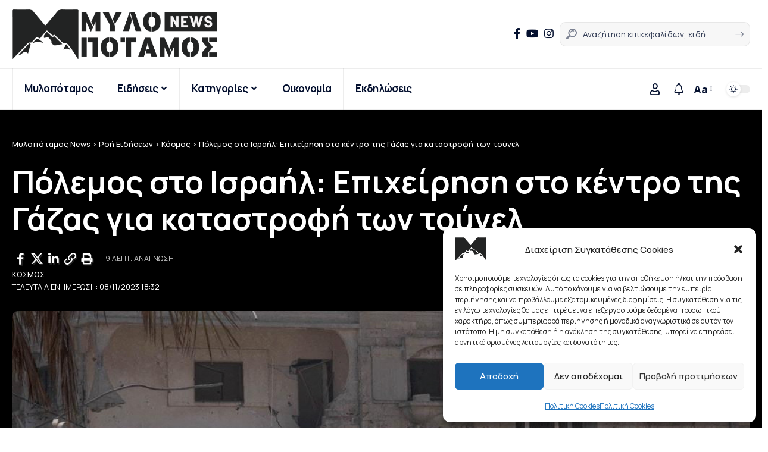

--- FILE ---
content_type: text/html; charset=UTF-8
request_url: https://mylopotamosnews.gr/world/polemos-sto-israil-epicheirisi-sto-kentro-tis-gazas-gia-katastrofi-ton-tounel/
body_size: 34385
content:
<!DOCTYPE html>
<html lang="el">
<head>
    <meta charset="UTF-8" />
    <meta http-equiv="X-UA-Compatible" content="IE=edge" />
	<meta name="viewport" content="width=device-width, initial-scale=1.0" />
    <link rel="profile" href="https://gmpg.org/xfn/11" />
	<meta name='robots' content='index, follow, max-image-preview:large, max-snippet:-1, max-video-preview:-1' />
<meta property="og:title" content="Πόλεμος στο Ισραήλ: Επιχείρηση στο κέντρο της Γάζας για καταστροφή των τούνελ"/>
<meta property="og:description" content=""/>
<meta property="og:image" content="https://mylopotamosnews.gr/wp-content/uploads/2023/11/image-189-11.jpg"/>
<meta property="og:image:width" content="1024" />
<meta property="og:image:height" content="628" />
<meta property="og:type" content="article"/>
<meta property="og:article:published_time" content="2023-11-08 18:32:04"/>
<meta property="og:article:modified_time" content="2023-11-08 18:32:07"/>
<meta name="twitter:card" content="summary">
<meta name="twitter:title" content="Πόλεμος στο Ισραήλ: Επιχείρηση στο κέντρο της Γάζας για καταστροφή των τούνελ"/>
<meta name="twitter:description" content=""/>
<meta name="twitter:image" content="https://mylopotamosnews.gr/wp-content/uploads/2023/11/image-189-11.jpg"/>
<meta name="author" content="Mylopotamos News"/>

	<!-- This site is optimized with the Yoast SEO plugin v26.7 - https://yoast.com/wordpress/plugins/seo/ -->
	<title>Πόλεμος στο Ισραήλ: Επιχείρηση στο κέντρο της Γάζας για καταστροφή των τούνελ- Μυλοπόταμος News</title>
	<link rel="canonical" href="https://mylopotamosnews.gr/world/polemos-sto-israil-epicheirisi-sto-kentro-tis-gazas-gia-katastrofi-ton-tounel/" />
	<meta property="og:url" content="https://mylopotamosnews.gr/world/polemos-sto-israil-epicheirisi-sto-kentro-tis-gazas-gia-katastrofi-ton-tounel/" />
	<meta property="og:site_name" content="Μυλοπόταμος News" />
	<meta property="article:publisher" content="https://www.facebook.com/mylopotamosnews.gr" />
	<meta property="article:published_time" content="2023-11-08T16:32:04+00:00" />
	<meta property="article:modified_time" content="2023-11-08T16:32:07+00:00" />
	<meta property="og:image" content="https://mylopotamosnews.gr/wp-content/uploads/2023/11/image-189-11.jpg" />
	<meta property="og:image:width" content="1024" />
	<meta property="og:image:height" content="628" />
	<meta property="og:image:type" content="image/jpeg" />
	<meta name="author" content="Mylopotamos News" />
	<meta name="twitter:creator" content="@mylopotamosnews" />
	<meta name="twitter:site" content="@mylopotamosnews" />
	<meta name="twitter:label1" content="Συντάχθηκε από" />
	<meta name="twitter:data1" content="Mylopotamos News" />
	<script type="application/ld+json" class="yoast-schema-graph">{"@context":"https://schema.org","@graph":[{"@type":"NewsArticle","@id":"https://mylopotamosnews.gr/world/polemos-sto-israil-epicheirisi-sto-kentro-tis-gazas-gia-katastrofi-ton-tounel/#article","isPartOf":{"@id":"https://mylopotamosnews.gr/world/polemos-sto-israil-epicheirisi-sto-kentro-tis-gazas-gia-katastrofi-ton-tounel/"},"author":{"name":"Mylopotamos News","@id":"https://mylopotamosnews.gr/#/schema/person/2906b48411fb2f34653c7c6b900c619e"},"headline":"Πόλεμος στο Ισραήλ: Επιχείρηση στο κέντρο της Γάζας για καταστροφή των τούνελ","datePublished":"2023-11-08T16:32:04+00:00","dateModified":"2023-11-08T16:32:07+00:00","mainEntityOfPage":{"@id":"https://mylopotamosnews.gr/world/polemos-sto-israil-epicheirisi-sto-kentro-tis-gazas-gia-katastrofi-ton-tounel/"},"wordCount":10,"publisher":{"@id":"https://mylopotamosnews.gr/#organization"},"image":{"@id":"https://mylopotamosnews.gr/world/polemos-sto-israil-epicheirisi-sto-kentro-tis-gazas-gia-katastrofi-ton-tounel/#primaryimage"},"thumbnailUrl":"https://mylopotamosnews.gr/wp-content/uploads/2023/11/image-189-11.jpg","articleSection":["Κόσμος"],"inLanguage":"el"},{"@type":"WebPage","@id":"https://mylopotamosnews.gr/world/polemos-sto-israil-epicheirisi-sto-kentro-tis-gazas-gia-katastrofi-ton-tounel/","url":"https://mylopotamosnews.gr/world/polemos-sto-israil-epicheirisi-sto-kentro-tis-gazas-gia-katastrofi-ton-tounel/","name":"Πόλεμος στο Ισραήλ: Επιχείρηση στο κέντρο της Γάζας για καταστροφή των τούνελ- Μυλοπόταμος News","isPartOf":{"@id":"https://mylopotamosnews.gr/#website"},"primaryImageOfPage":{"@id":"https://mylopotamosnews.gr/world/polemos-sto-israil-epicheirisi-sto-kentro-tis-gazas-gia-katastrofi-ton-tounel/#primaryimage"},"image":{"@id":"https://mylopotamosnews.gr/world/polemos-sto-israil-epicheirisi-sto-kentro-tis-gazas-gia-katastrofi-ton-tounel/#primaryimage"},"thumbnailUrl":"https://mylopotamosnews.gr/wp-content/uploads/2023/11/image-189-11.jpg","datePublished":"2023-11-08T16:32:04+00:00","dateModified":"2023-11-08T16:32:07+00:00","breadcrumb":{"@id":"https://mylopotamosnews.gr/world/polemos-sto-israil-epicheirisi-sto-kentro-tis-gazas-gia-katastrofi-ton-tounel/#breadcrumb"},"inLanguage":"el","potentialAction":[{"@type":"ReadAction","target":["https://mylopotamosnews.gr/world/polemos-sto-israil-epicheirisi-sto-kentro-tis-gazas-gia-katastrofi-ton-tounel/"]}]},{"@type":"ImageObject","inLanguage":"el","@id":"https://mylopotamosnews.gr/world/polemos-sto-israil-epicheirisi-sto-kentro-tis-gazas-gia-katastrofi-ton-tounel/#primaryimage","url":"https://mylopotamosnews.gr/wp-content/uploads/2023/11/image-189-11.jpg","contentUrl":"https://mylopotamosnews.gr/wp-content/uploads/2023/11/image-189-11.jpg","width":1024,"height":628},{"@type":"BreadcrumbList","@id":"https://mylopotamosnews.gr/world/polemos-sto-israil-epicheirisi-sto-kentro-tis-gazas-gia-katastrofi-ton-tounel/#breadcrumb","itemListElement":[{"@type":"ListItem","position":1,"name":"Αρχική","item":"https://mylopotamosnews.gr/"},{"@type":"ListItem","position":2,"name":"Ροή Ειδήσεων","item":"https://mylopotamosnews.gr/news/"},{"@type":"ListItem","position":3,"name":"Κόσμος","item":"https://mylopotamosnews.gr/category/world/"},{"@type":"ListItem","position":4,"name":"Πόλεμος στο Ισραήλ: Επιχείρηση στο κέντρο της Γάζας για καταστροφή των τούνελ"}]},{"@type":"WebSite","@id":"https://mylopotamosnews.gr/#website","url":"https://mylopotamosnews.gr/","name":"Μυλοπόταμος News","description":"Μυλοπόταμος - Καθημερινά νέα. Ενημερωθείτε πρώτοι εδώ! Νέα απο το Ρέθυμνο και την Κρήτη αλλά και από όλη την Ελλάδα!","publisher":{"@id":"https://mylopotamosnews.gr/#organization"},"alternateName":"Mylopotamos News","potentialAction":[{"@type":"SearchAction","target":{"@type":"EntryPoint","urlTemplate":"https://mylopotamosnews.gr/?s={search_term_string}"},"query-input":{"@type":"PropertyValueSpecification","valueRequired":true,"valueName":"search_term_string"}}],"inLanguage":"el"},{"@type":"Organization","@id":"https://mylopotamosnews.gr/#organization","name":"Μυλοπόταμος News","alternateName":"Mylopotamos News","url":"https://mylopotamosnews.gr/","logo":{"@type":"ImageObject","inLanguage":"el","@id":"https://mylopotamosnews.gr/#/schema/logo/image/","url":"https://mylopotamosnews.gr/wp-content/uploads/2024/11/logomylpota.png","contentUrl":"https://mylopotamosnews.gr/wp-content/uploads/2024/11/logomylpota.png","width":1056,"height":260,"caption":"Μυλοπόταμος News"},"image":{"@id":"https://mylopotamosnews.gr/#/schema/logo/image/"},"sameAs":["https://www.facebook.com/mylopotamosnews.gr","https://x.com/mylopotamosnews","https://goo.gl/maps/XzpB99bKdEoVHSPq6","https://www.instagram.com/mylopotamosnews.gr/"]},{"@type":"Person","@id":"https://mylopotamosnews.gr/#/schema/person/2906b48411fb2f34653c7c6b900c619e","name":"Mylopotamos News"}]}</script>
	<!-- / Yoast SEO plugin. -->


<link rel='dns-prefetch' href='//www.googletagmanager.com' />
<link rel="alternate" type="text/calendar" title="Μυλοπόταμος News &raquo; iCal Feed" href="https://mylopotamosnews.gr/events/?ical=1" />
<link rel="alternate" title="oEmbed (JSON)" type="application/json+oembed" href="https://mylopotamosnews.gr/wp-json/oembed/1.0/embed?url=https%3A%2F%2Fmylopotamosnews.gr%2Fworld%2Fpolemos-sto-israil-epicheirisi-sto-kentro-tis-gazas-gia-katastrofi-ton-tounel%2F" />
<link rel="alternate" title="oEmbed (XML)" type="text/xml+oembed" href="https://mylopotamosnews.gr/wp-json/oembed/1.0/embed?url=https%3A%2F%2Fmylopotamosnews.gr%2Fworld%2Fpolemos-sto-israil-epicheirisi-sto-kentro-tis-gazas-gia-katastrofi-ton-tounel%2F&#038;format=xml" />
<script type="application/ld+json">{
    "@context": "https://schema.org",
    "@type": "Organization",
    "legalName": "\u039c\u03c5\u03bb\u03bf\u03c0\u03cc\u03c4\u03b1\u03bc\u03bf\u03c2 News",
    "url": "https://mylopotamosnews.gr/",
    "email": "contact@mylopotamosnews.gr",
    "contactPoint": {
        "@type": "ContactPoint",
        "telephone": "2834022668",
        "contactType": "customer service"
    },
    "logo": "https://mylopotamosnews.gr/wp-content/uploads/2023/03/Asset-1.png",
    "sameAs": [
        "https://www.facebook.com/mylopotamosnews.gr",
        "https://www.youtube.com/@mylopotamosnews2023",
        "https://www.instagram.com/mylopotamosnews.gr/"
    ]
}</script>
<!-- mylopotamosnews.gr is managing ads with Advanced Ads 2.0.16 – https://wpadvancedads.com/ --><script id="mylop-ready">
			window.advanced_ads_ready=function(e,a){a=a||"complete";var d=function(e){return"interactive"===a?"loading"!==e:"complete"===e};d(document.readyState)?e():document.addEventListener("readystatechange",(function(a){d(a.target.readyState)&&e()}),{once:"interactive"===a})},window.advanced_ads_ready_queue=window.advanced_ads_ready_queue||[];		</script>
		<style id='wp-img-auto-sizes-contain-inline-css'>
img:is([sizes=auto i],[sizes^="auto," i]){contain-intrinsic-size:3000px 1500px}
/*# sourceURL=wp-img-auto-sizes-contain-inline-css */
</style>
<style id='wp-emoji-styles-inline-css'>

	img.wp-smiley, img.emoji {
		display: inline !important;
		border: none !important;
		box-shadow: none !important;
		height: 1em !important;
		width: 1em !important;
		margin: 0 0.07em !important;
		vertical-align: -0.1em !important;
		background: none !important;
		padding: 0 !important;
	}
/*# sourceURL=wp-emoji-styles-inline-css */
</style>
<link rel='stylesheet' id='wp-block-library-css' href='https://mylopotamosnews.gr/wp-includes/css/dist/block-library/style.min.css?ver=6.9' media='all' />
<style id='classic-theme-styles-inline-css'>
/*! This file is auto-generated */
.wp-block-button__link{color:#fff;background-color:#32373c;border-radius:9999px;box-shadow:none;text-decoration:none;padding:calc(.667em + 2px) calc(1.333em + 2px);font-size:1.125em}.wp-block-file__button{background:#32373c;color:#fff;text-decoration:none}
/*# sourceURL=/wp-includes/css/classic-themes.min.css */
</style>
<link rel='stylesheet' id='foxiz-elements-css' href='https://mylopotamosnews.gr/wp-content/plugins/foxiz-core/lib/foxiz-elements/public/style.css?ver=3.1' media='all' />
<style id='global-styles-inline-css'>
:root{--wp--preset--aspect-ratio--square: 1;--wp--preset--aspect-ratio--4-3: 4/3;--wp--preset--aspect-ratio--3-4: 3/4;--wp--preset--aspect-ratio--3-2: 3/2;--wp--preset--aspect-ratio--2-3: 2/3;--wp--preset--aspect-ratio--16-9: 16/9;--wp--preset--aspect-ratio--9-16: 9/16;--wp--preset--color--black: #000000;--wp--preset--color--cyan-bluish-gray: #abb8c3;--wp--preset--color--white: #ffffff;--wp--preset--color--pale-pink: #f78da7;--wp--preset--color--vivid-red: #cf2e2e;--wp--preset--color--luminous-vivid-orange: #ff6900;--wp--preset--color--luminous-vivid-amber: #fcb900;--wp--preset--color--light-green-cyan: #7bdcb5;--wp--preset--color--vivid-green-cyan: #00d084;--wp--preset--color--pale-cyan-blue: #8ed1fc;--wp--preset--color--vivid-cyan-blue: #0693e3;--wp--preset--color--vivid-purple: #9b51e0;--wp--preset--gradient--vivid-cyan-blue-to-vivid-purple: linear-gradient(135deg,rgb(6,147,227) 0%,rgb(155,81,224) 100%);--wp--preset--gradient--light-green-cyan-to-vivid-green-cyan: linear-gradient(135deg,rgb(122,220,180) 0%,rgb(0,208,130) 100%);--wp--preset--gradient--luminous-vivid-amber-to-luminous-vivid-orange: linear-gradient(135deg,rgb(252,185,0) 0%,rgb(255,105,0) 100%);--wp--preset--gradient--luminous-vivid-orange-to-vivid-red: linear-gradient(135deg,rgb(255,105,0) 0%,rgb(207,46,46) 100%);--wp--preset--gradient--very-light-gray-to-cyan-bluish-gray: linear-gradient(135deg,rgb(238,238,238) 0%,rgb(169,184,195) 100%);--wp--preset--gradient--cool-to-warm-spectrum: linear-gradient(135deg,rgb(74,234,220) 0%,rgb(151,120,209) 20%,rgb(207,42,186) 40%,rgb(238,44,130) 60%,rgb(251,105,98) 80%,rgb(254,248,76) 100%);--wp--preset--gradient--blush-light-purple: linear-gradient(135deg,rgb(255,206,236) 0%,rgb(152,150,240) 100%);--wp--preset--gradient--blush-bordeaux: linear-gradient(135deg,rgb(254,205,165) 0%,rgb(254,45,45) 50%,rgb(107,0,62) 100%);--wp--preset--gradient--luminous-dusk: linear-gradient(135deg,rgb(255,203,112) 0%,rgb(199,81,192) 50%,rgb(65,88,208) 100%);--wp--preset--gradient--pale-ocean: linear-gradient(135deg,rgb(255,245,203) 0%,rgb(182,227,212) 50%,rgb(51,167,181) 100%);--wp--preset--gradient--electric-grass: linear-gradient(135deg,rgb(202,248,128) 0%,rgb(113,206,126) 100%);--wp--preset--gradient--midnight: linear-gradient(135deg,rgb(2,3,129) 0%,rgb(40,116,252) 100%);--wp--preset--font-size--small: 13px;--wp--preset--font-size--medium: 20px;--wp--preset--font-size--large: 36px;--wp--preset--font-size--x-large: 42px;--wp--preset--spacing--20: 0.44rem;--wp--preset--spacing--30: 0.67rem;--wp--preset--spacing--40: 1rem;--wp--preset--spacing--50: 1.5rem;--wp--preset--spacing--60: 2.25rem;--wp--preset--spacing--70: 3.38rem;--wp--preset--spacing--80: 5.06rem;--wp--preset--shadow--natural: 6px 6px 9px rgba(0, 0, 0, 0.2);--wp--preset--shadow--deep: 12px 12px 50px rgba(0, 0, 0, 0.4);--wp--preset--shadow--sharp: 6px 6px 0px rgba(0, 0, 0, 0.2);--wp--preset--shadow--outlined: 6px 6px 0px -3px rgb(255, 255, 255), 6px 6px rgb(0, 0, 0);--wp--preset--shadow--crisp: 6px 6px 0px rgb(0, 0, 0);}:where(.is-layout-flex){gap: 0.5em;}:where(.is-layout-grid){gap: 0.5em;}body .is-layout-flex{display: flex;}.is-layout-flex{flex-wrap: wrap;align-items: center;}.is-layout-flex > :is(*, div){margin: 0;}body .is-layout-grid{display: grid;}.is-layout-grid > :is(*, div){margin: 0;}:where(.wp-block-columns.is-layout-flex){gap: 2em;}:where(.wp-block-columns.is-layout-grid){gap: 2em;}:where(.wp-block-post-template.is-layout-flex){gap: 1.25em;}:where(.wp-block-post-template.is-layout-grid){gap: 1.25em;}.has-black-color{color: var(--wp--preset--color--black) !important;}.has-cyan-bluish-gray-color{color: var(--wp--preset--color--cyan-bluish-gray) !important;}.has-white-color{color: var(--wp--preset--color--white) !important;}.has-pale-pink-color{color: var(--wp--preset--color--pale-pink) !important;}.has-vivid-red-color{color: var(--wp--preset--color--vivid-red) !important;}.has-luminous-vivid-orange-color{color: var(--wp--preset--color--luminous-vivid-orange) !important;}.has-luminous-vivid-amber-color{color: var(--wp--preset--color--luminous-vivid-amber) !important;}.has-light-green-cyan-color{color: var(--wp--preset--color--light-green-cyan) !important;}.has-vivid-green-cyan-color{color: var(--wp--preset--color--vivid-green-cyan) !important;}.has-pale-cyan-blue-color{color: var(--wp--preset--color--pale-cyan-blue) !important;}.has-vivid-cyan-blue-color{color: var(--wp--preset--color--vivid-cyan-blue) !important;}.has-vivid-purple-color{color: var(--wp--preset--color--vivid-purple) !important;}.has-black-background-color{background-color: var(--wp--preset--color--black) !important;}.has-cyan-bluish-gray-background-color{background-color: var(--wp--preset--color--cyan-bluish-gray) !important;}.has-white-background-color{background-color: var(--wp--preset--color--white) !important;}.has-pale-pink-background-color{background-color: var(--wp--preset--color--pale-pink) !important;}.has-vivid-red-background-color{background-color: var(--wp--preset--color--vivid-red) !important;}.has-luminous-vivid-orange-background-color{background-color: var(--wp--preset--color--luminous-vivid-orange) !important;}.has-luminous-vivid-amber-background-color{background-color: var(--wp--preset--color--luminous-vivid-amber) !important;}.has-light-green-cyan-background-color{background-color: var(--wp--preset--color--light-green-cyan) !important;}.has-vivid-green-cyan-background-color{background-color: var(--wp--preset--color--vivid-green-cyan) !important;}.has-pale-cyan-blue-background-color{background-color: var(--wp--preset--color--pale-cyan-blue) !important;}.has-vivid-cyan-blue-background-color{background-color: var(--wp--preset--color--vivid-cyan-blue) !important;}.has-vivid-purple-background-color{background-color: var(--wp--preset--color--vivid-purple) !important;}.has-black-border-color{border-color: var(--wp--preset--color--black) !important;}.has-cyan-bluish-gray-border-color{border-color: var(--wp--preset--color--cyan-bluish-gray) !important;}.has-white-border-color{border-color: var(--wp--preset--color--white) !important;}.has-pale-pink-border-color{border-color: var(--wp--preset--color--pale-pink) !important;}.has-vivid-red-border-color{border-color: var(--wp--preset--color--vivid-red) !important;}.has-luminous-vivid-orange-border-color{border-color: var(--wp--preset--color--luminous-vivid-orange) !important;}.has-luminous-vivid-amber-border-color{border-color: var(--wp--preset--color--luminous-vivid-amber) !important;}.has-light-green-cyan-border-color{border-color: var(--wp--preset--color--light-green-cyan) !important;}.has-vivid-green-cyan-border-color{border-color: var(--wp--preset--color--vivid-green-cyan) !important;}.has-pale-cyan-blue-border-color{border-color: var(--wp--preset--color--pale-cyan-blue) !important;}.has-vivid-cyan-blue-border-color{border-color: var(--wp--preset--color--vivid-cyan-blue) !important;}.has-vivid-purple-border-color{border-color: var(--wp--preset--color--vivid-purple) !important;}.has-vivid-cyan-blue-to-vivid-purple-gradient-background{background: var(--wp--preset--gradient--vivid-cyan-blue-to-vivid-purple) !important;}.has-light-green-cyan-to-vivid-green-cyan-gradient-background{background: var(--wp--preset--gradient--light-green-cyan-to-vivid-green-cyan) !important;}.has-luminous-vivid-amber-to-luminous-vivid-orange-gradient-background{background: var(--wp--preset--gradient--luminous-vivid-amber-to-luminous-vivid-orange) !important;}.has-luminous-vivid-orange-to-vivid-red-gradient-background{background: var(--wp--preset--gradient--luminous-vivid-orange-to-vivid-red) !important;}.has-very-light-gray-to-cyan-bluish-gray-gradient-background{background: var(--wp--preset--gradient--very-light-gray-to-cyan-bluish-gray) !important;}.has-cool-to-warm-spectrum-gradient-background{background: var(--wp--preset--gradient--cool-to-warm-spectrum) !important;}.has-blush-light-purple-gradient-background{background: var(--wp--preset--gradient--blush-light-purple) !important;}.has-blush-bordeaux-gradient-background{background: var(--wp--preset--gradient--blush-bordeaux) !important;}.has-luminous-dusk-gradient-background{background: var(--wp--preset--gradient--luminous-dusk) !important;}.has-pale-ocean-gradient-background{background: var(--wp--preset--gradient--pale-ocean) !important;}.has-electric-grass-gradient-background{background: var(--wp--preset--gradient--electric-grass) !important;}.has-midnight-gradient-background{background: var(--wp--preset--gradient--midnight) !important;}.has-small-font-size{font-size: var(--wp--preset--font-size--small) !important;}.has-medium-font-size{font-size: var(--wp--preset--font-size--medium) !important;}.has-large-font-size{font-size: var(--wp--preset--font-size--large) !important;}.has-x-large-font-size{font-size: var(--wp--preset--font-size--x-large) !important;}
:where(.wp-block-post-template.is-layout-flex){gap: 1.25em;}:where(.wp-block-post-template.is-layout-grid){gap: 1.25em;}
:where(.wp-block-term-template.is-layout-flex){gap: 1.25em;}:where(.wp-block-term-template.is-layout-grid){gap: 1.25em;}
:where(.wp-block-columns.is-layout-flex){gap: 2em;}:where(.wp-block-columns.is-layout-grid){gap: 2em;}
:root :where(.wp-block-pullquote){font-size: 1.5em;line-height: 1.6;}
/*# sourceURL=global-styles-inline-css */
</style>
<link rel='stylesheet' id='tribe-events-v2-single-skeleton-css' href='https://mylopotamosnews.gr/wp-content/plugins/the-events-calendar/build/css/tribe-events-single-skeleton.css?ver=6.15.13.1' media='all' />
<link rel='stylesheet' id='tribe-events-v2-single-skeleton-full-css' href='https://mylopotamosnews.gr/wp-content/plugins/the-events-calendar/build/css/tribe-events-single-full.css?ver=6.15.13.1' media='all' />
<link rel='stylesheet' id='tec-events-elementor-widgets-base-styles-css' href='https://mylopotamosnews.gr/wp-content/plugins/the-events-calendar/build/css/integrations/plugins/elementor/widgets/widget-base.css?ver=6.15.13.1' media='all' />
<link rel='stylesheet' id='cmplz-general-css' href='https://mylopotamosnews.gr/wp-content/plugins/complianz-gdpr/assets/css/cookieblocker.min.css?ver=1767880626' media='all' />
<link rel='stylesheet' id='elementor-icons-css' href='https://mylopotamosnews.gr/wp-content/plugins/elementor/assets/lib/eicons/css/elementor-icons.min.css?ver=5.45.0' media='all' />
<link rel='stylesheet' id='elementor-frontend-css' href='https://mylopotamosnews.gr/wp-content/plugins/elementor/assets/css/frontend.min.css?ver=3.34.1' media='all' />
<link rel='stylesheet' id='elementor-post-372-css' href='https://mylopotamosnews.gr/wp-content/uploads/elementor/css/post-372.css?ver=1767880847' media='all' />
<link rel='stylesheet' id='font-awesome-5-all-css' href='https://mylopotamosnews.gr/wp-content/plugins/elementor/assets/lib/font-awesome/css/all.min.css?ver=3.34.1' media='all' />
<link rel='stylesheet' id='font-awesome-4-shim-css' href='https://mylopotamosnews.gr/wp-content/plugins/elementor/assets/lib/font-awesome/css/v4-shims.min.css?ver=3.34.1' media='all' />
<link rel='stylesheet' id='elementor-post-3053-css' href='https://mylopotamosnews.gr/wp-content/uploads/elementor/css/post-3053.css?ver=1767880847' media='all' />
<link rel='stylesheet' id='foxiz-font-css' href='https://fonts.googleapis.com/css?family=Manrope%3A200%2C300%2C400%2C500%2C600%2C700%2C800%7COxygen%3A400%2C700%7CEncode+Sans+Condensed%3A400%2C500%2C600%2C700%2C800&#038;ver=2.6.9' media='all' />
<link rel='stylesheet' id='foxiz-main-css' href='https://mylopotamosnews.gr/wp-content/themes/foxiz/assets/css/main.css?ver=2.6.9' media='all' />
<style id='foxiz-main-inline-css'>
:root {--body-family:Manrope, Arial, Helvetica, sans-serif;--body-fweight:400;--body-fcolor:#04102f;--body-fsize:18px;--h1-family:Manrope;--h1-fweight:700;--h1-fsize:48px;--h2-family:Manrope;--h2-fweight:700;--h2-fsize:38px;--h3-family:Manrope;--h3-fweight:700;--h3-fsize:26px;--h4-family:Manrope;--h4-fweight:700;--h4-fsize:22px;--h5-family:Manrope;--h5-fweight:700;--h5-fsize:18px;--h6-family:Manrope;--h6-fweight:700;--h6-fsize:16px;--cat-family:Manrope;--cat-fweight:700;--cat-transform:uppercase;--cat-fsize:12px;--meta-family:Manrope;--meta-fweight:400;--meta-transform:uppercase;--meta-fsize:11px;--meta-b-family:Manrope;--meta-b-fweight:500;--meta-b-transform:uppercase;--meta-b-fcolor:#333333;--input-family:Manrope;--input-fweight:400;--btn-family:Manrope;--btn-fweight:700;--menu-family:Manrope;--menu-fweight:700;--submenu-family:Manrope;--submenu-fweight:600;--dwidgets-family:Manrope;--dwidgets-fweight:700;--dwidgets-fsize:14px;--headline-family:Manrope;--headline-fsize:52px;--tagline-family:Manrope;--tagline-fweight:500;--tagline-fsize:17px;--heading-family:Manrope;--heading-fweight:700;--subheading-family:Manrope;--subheading-fweight:700;--subheading-fsize:18px;--quote-family:Manrope;--excerpt-family:Manrope;--excerpt-fsize:15px;--bcrumb-family:Manrope;--bcrumb-fweight:500;--headline-s-fsize : 48px;--tagline-s-fsize : 17px;}@media (max-width: 1024px) {body {--body-fsize : 17px;--h1-fsize : 38px;--h2-fsize : 27px;--h3-fsize : 24px;--h4-fsize : 20px;--h5-fsize : 16px;--h6-fsize : 14px;--excerpt-fsize : 14px;--headline-fsize : 38px;--headline-s-fsize : 38px;--tagline-fsize : 14px;--tagline-s-fsize : 14px;}}@media (max-width: 767px) {body {--body-fsize : 16px;--h1-fsize : 32px;--h2-fsize : 24px;--h3-fsize : 22px;--h4-fsize : 18px;--h5-fsize : 16px;--h6-fsize : 14px;--excerpt-fsize : 13px;--headline-fsize : 32px;--headline-s-fsize : 32px;--tagline-fsize : 14px;--tagline-s-fsize : 14px;}}:root {--g-color :#dd3333;--g-color-90 :#dd3333e6;--dark-accent :#000000;--dark-accent-90 :#000000e6;--dark-accent-0 :#00000000;--indicator-bg-from :#dd3333;--indicator-bg-to :#fde042;--indicator-height :5px;}[data-theme="dark"], .light-scheme {--solid-white :#000000;--dark-accent :#000000;--dark-accent-90 :#000000e6;--dark-accent-0 :#00000000;--meta-b-fcolor :#ffffff;}.is-hd-4 {--nav-height :70px;--hd-logo-height :85px;}[data-theme="dark"].is-hd-4 {--nav-bg: #191c20;--nav-bg-from: #191c20;--nav-bg-to: #191c20;--nav-bg-glass: #191c2011;--nav-bg-glass-from: #191c2011;--nav-bg-glass-to: #191c2011;}[data-theme="dark"].is-hd-5, [data-theme="dark"].is-hd-5:not(.sticky-on) {--nav-bg: #191c20;--nav-bg-from: #191c20;--nav-bg-to: #191c20;--nav-bg-glass: #191c2011;--nav-bg-glass-from: #191c2011;--nav-bg-glass-to: #191c2011;}:root {--mbnav-color :#000000;--submbnav-color :#0a0a0a;--submbnav-color-10 :#0a0a0a1a;}[data-theme="dark"] {--mbnav-bg: #000000;--mbnav-bg-from: #000000;--mbnav-bg-to: #000000;--mbnav-bg-glass: #00000011;--mbnav-bg-glass-from: #00000011;--mbnav-bg-glass-to: #00000011;--submbnav-bg: #000000;--submbnav-bg-from: #000000;--submbnav-bg-to: #000000;--mbnav-color :#ffffff;--submbnav-color :#ffffff;}.p-category {--cat-highlight : #dd3333;--cat-highlight-90 : #dd3333e6;--cat-fcolor : #000000;}[data-theme="dark"] .p-category, .light-scheme .p-category, [data-theme="dark"] .meta-tax, .light-scheme .meta-tax {--cat-highlight : #dd3333;--cat-highlight-90 : #dd3333e6;}:root {--topad-spacing :15px;--round-3 :7px;--round-5 :10px;--round-7 :15px;--hyperlink-weight :700;--hyperlink-style :italic;--mbnav-height :75px;--slideup-bg :rgba(0,0,0,0.07);--s-content-width : 1600px;--max-width-wo-sb : 1600px;--qview-height : 50px;--alignwide-w : 1600px;--s10-feat-ratio :45%;--s11-feat-ratio :45%;--login-popup-w : 350px;}.p-readmore { font-family:Manrope;font-weight:700;}.mobile-menu > li > a  { font-family:Manrope;font-weight:800;font-size:18px;}.mobile-menu .sub-menu a, .logged-mobile-menu a { font-family:Manrope;font-weight:600;font-size:13px;}.mobile-qview a { font-family:Manrope;font-weight:700;font-size:16px;}.search-header:before { background-color : #001839;background-repeat : no-repeat;background-size : cover;background-attachment : scroll;background-position : center center;}[data-theme="dark"] .search-header:before { background-repeat : no-repeat;background-size : cover;background-attachment : scroll;background-position : center center;}.footer-has-bg { background-color : #0000000a;}[data-theme="dark"] .footer-has-bg { background-color : #16181c;}#amp-mobile-version-switcher { display: none; }.search-icon-svg { -webkit-mask-image: url(https://mylopotamosnews.gr/wp-content/uploads/2024/02/search.svg);mask-image: url(https://mylopotamosnews.gr/wp-content/uploads/2024/02/search.svg); }.mobile-menu .sub-menu > * {flex: 0 0 100%}.single-page { --rb-small-width : 1600px; }@media (min-width: 1025px) { .grid-container > .sidebar-wrap { flex: 0 0 33.3%; width: 33.3%; } .grid-container > .s-ct { flex: 0 0 66.6%; width: 66.6%; } }
/*# sourceURL=foxiz-main-inline-css */
</style>
<link rel='stylesheet' id='foxiz-print-css' href='https://mylopotamosnews.gr/wp-content/themes/foxiz/assets/css/print.css?ver=2.6.9' media='all' />
<link rel='stylesheet' id='foxiz-style-css' href='https://mylopotamosnews.gr/wp-content/themes/foxiz/style.css?ver=2.6.9' media='all' />
<link rel='stylesheet' id='elementor-gf-local-roboto-css' href='https://mylopotamosnews.gr/wp-content/uploads/elementor/google-fonts/css/roboto.css?ver=1742329628' media='all' />
<link rel='stylesheet' id='elementor-gf-local-robotoslab-css' href='https://mylopotamosnews.gr/wp-content/uploads/elementor/google-fonts/css/robotoslab.css?ver=1742329631' media='all' />
<script src="https://mylopotamosnews.gr/wp-includes/js/jquery/jquery.min.js?ver=3.7.1" id="jquery-core-js"></script>
<script src="https://mylopotamosnews.gr/wp-includes/js/jquery/jquery-migrate.min.js?ver=3.4.1" id="jquery-migrate-js"></script>
<script id="advanced-ads-advanced-js-js-extra">
var advads_options = {"blog_id":"1","privacy":{"enabled":false,"state":"not_needed"}};
//# sourceURL=advanced-ads-advanced-js-js-extra
</script>
<script src="https://mylopotamosnews.gr/wp-content/plugins/advanced-ads/public/assets/js/advanced.min.js?ver=2.0.16" id="advanced-ads-advanced-js-js"></script>

<!-- Google tag (gtag.js) snippet added by Site Kit -->
<!-- Google Analytics snippet added by Site Kit -->
<script src="https://www.googletagmanager.com/gtag/js?id=GT-NBQCZLS" id="google_gtagjs-js" async></script>
<script id="google_gtagjs-js-after">
window.dataLayer = window.dataLayer || [];function gtag(){dataLayer.push(arguments);}
gtag("set","linker",{"domains":["mylopotamosnews.gr"]});
gtag("js", new Date());
gtag("set", "developer_id.dZTNiMT", true);
gtag("config", "GT-NBQCZLS", {"googlesitekit_post_date":"20231108","googlesitekit_post_author":"Mylopotamos News"});
//# sourceURL=google_gtagjs-js-after
</script>
<script src="https://mylopotamosnews.gr/wp-content/plugins/elementor/assets/lib/font-awesome/js/v4-shims.min.js?ver=3.34.1" id="font-awesome-4-shim-js"></script>
<link rel="preload" href="https://mylopotamosnews.gr/wp-content/themes/foxiz/assets/fonts/icons.woff2?ver=2.5.0" as="font" type="font/woff2" crossorigin="anonymous"> <link rel="https://api.w.org/" href="https://mylopotamosnews.gr/wp-json/" /><link rel="alternate" title="JSON" type="application/json" href="https://mylopotamosnews.gr/wp-json/wp/v2/posts/19041" /><link rel="EditURI" type="application/rsd+xml" title="RSD" href="https://mylopotamosnews.gr/xmlrpc.php?rsd" />
<meta name="generator" content="WordPress 6.9" />
<link rel='shortlink' href='https://mylopotamosnews.gr/?p=19041' />
<meta name="generator" content="Site Kit by Google 1.168.0" /><meta name="tec-api-version" content="v1"><meta name="tec-api-origin" content="https://mylopotamosnews.gr"><link rel="alternate" href="https://mylopotamosnews.gr/wp-json/tribe/events/v1/" />			<style>.cmplz-hidden {
					display: none !important;
				}</style><!-- Analytics by WP Statistics - https://wp-statistics.com -->
<meta name="generator" content="Elementor 3.34.1; features: additional_custom_breakpoints; settings: css_print_method-external, google_font-enabled, font_display-swap">
				<!-- Google Tag Manager -->
				<script>(function (w, d, s, l, i) {
						w[l] = w[l] || [];
						w[l].push({
							'gtm.start':
									new Date().getTime(), event: 'gtm.js'
						});
						var f = d.getElementsByTagName(s)[0],
								j = d.createElement(s), dl = l != 'dataLayer' ? '&l=' + l : '';
						j.async = true;
						j.src =
								'https://www.googletagmanager.com/gtm.js?id=' + i + dl;
						f.parentNode.insertBefore(j, f);
					})(window, document, 'script', 'dataLayer', 'GTM-P5H3R76S');</script><!-- End Google Tag Manager -->
			<script type="application/ld+json">{
    "@context": "https://schema.org",
    "@type": "WebSite",
    "@id": "https://mylopotamosnews.gr/#website",
    "url": "https://mylopotamosnews.gr/",
    "name": "\u039c\u03c5\u03bb\u03bf\u03c0\u03cc\u03c4\u03b1\u03bc\u03bf\u03c2 News",
    "potentialAction": {
        "@type": "SearchAction",
        "target": "https://mylopotamosnews.gr/?s={search_term_string}",
        "query-input": "required name=search_term_string"
    }
}</script>
		<script type="text/javascript">
			var advadsCfpQueue = [];
			var advadsCfpAd = function( adID ) {
				if ( 'undefined' === typeof advadsProCfp ) {
					advadsCfpQueue.push( adID )
				} else {
					advadsProCfp.addElement( adID )
				}
			}
		</script>
					<style>
				.e-con.e-parent:nth-of-type(n+4):not(.e-lazyloaded):not(.e-no-lazyload),
				.e-con.e-parent:nth-of-type(n+4):not(.e-lazyloaded):not(.e-no-lazyload) * {
					background-image: none !important;
				}
				@media screen and (max-height: 1024px) {
					.e-con.e-parent:nth-of-type(n+3):not(.e-lazyloaded):not(.e-no-lazyload),
					.e-con.e-parent:nth-of-type(n+3):not(.e-lazyloaded):not(.e-no-lazyload) * {
						background-image: none !important;
					}
				}
				@media screen and (max-height: 640px) {
					.e-con.e-parent:nth-of-type(n+2):not(.e-lazyloaded):not(.e-no-lazyload),
					.e-con.e-parent:nth-of-type(n+2):not(.e-lazyloaded):not(.e-no-lazyload) * {
						background-image: none !important;
					}
				}
			</style>
			<script type="application/ld+json">{
    "@context": "https://schema.org",
    "@type": "Article",
    "headline": "\u03a0\u03cc\u03bb\u03b5\u03bc\u03bf\u03c2 \u03c3\u03c4\u03bf \u0399\u03c3\u03c1\u03b1\u03ae\u03bb: \u0395\u03c0\u03b9\u03c7\u03b5\u03af\u03c1\u03b7\u03c3\u03b7 \u03c3\u03c4\u03bf \u03ba\u03ad\u03bd\u03c4\u03c1\u03bf \u03c4\u03b7\u03c2 \u0393\u03ac\u03b6\u03b1\u03c2 \u03b3\u03b9\u03b1 \u03ba\u03b1\u03c4\u03b1\u03c3\u03c4\u03c1\u03bf\u03c6\u03ae \u03c4\u03c9\u03bd \u03c4\u03bf\u03cd\u03bd\u03b5\u03bb",
    "description": "\u039f \u03b9\u03c3\u03c1\u03b1\u03b7\u03bb\u03b9\u03bd\u03cc\u03c2 \u03c3\u03c4\u03c1\u03b1\u03c4\u03cc\u03c2 \u03b5\u03c0\u03b9\u03c7\u03b5\u03b9\u03c1\u03b5\u03af \u03c3\u03ae\u03bc\u03b5\u03c1\u03b1 \u03c3\u03c4\u03bf \u03ba\u03ad\u03bd\u03c4\u03c1\u03bf \u03c4\u03b7\u03c2 \u03c0\u03cc\u03bb\u03b7\u03c2 \u03c4\u03b7\u03c2 \u0393\u03ac\u03b6\u03b1\u03c2, \u03c3\u03c4\u03bf \u03b2\u03cc\u03c1\u03b5\u03b9\u03bf \u03c4\u03bc\u03ae\u03bc\u03b1 \u03c4\u03bf\u03c5 \u03c0\u03b1\u03bb\u03b1\u03b9\u03c3\u03c4\u03b9\u03bd\u03b9\u03b1\u03ba\u03bf\u03cd \u03b5\u03b4\u03ac\u03c6\u03bf\u03c5\u03c2, \u03cc\u03c0\u03bf\u03c5 \u03b7 \u03ba\u03b1\u03c4\u03ac\u03c3\u03c4\u03b1\u03c3\u03b7 \u03b5\u03ba\u03b1\u03c4\u03bf\u03bd\u03c4\u03ac\u03b4\u03c9\u03bd \u03c7\u03b9\u03bb\u03b9\u03ac\u03b4\u03c9\u03bd \u03b1\u03bc\u03ac\u03c7\u03c9\u03bd, \u03bf\u03b9 \u03bf\u03c0\u03bf\u03af\u03bf\u03b9 \u03b5\u03be\u03b1\u03ba\u03bf\u03bb\u03bf\u03c5\u03b8\u03bf\u03cd\u03bd \u03bd\u03b1 \u03b2\u03c1\u03af\u03c3\u03ba\u03bf\u03bd\u03c4\u03b1\u03b9 \u03b5\u03ba\u03b5\u03af, \u03b3\u03af\u03bd\u03b5\u03c4\u03b1\u03b9 \u03cc\u03bb\u03bf \u03ba\u03b1\u03b9 \u03c0\u03b9\u03bf \u03ba\u03b1\u03c4\u03b1\u03c3\u03c4\u03c1\u03bf\u03c6\u03b9\u03ba\u03ae \u03ad\u03c0\u03b5\u03b9\u03c4\u03b1 \u03b1\u03c0\u03cc \u03ad\u03bd\u03b1 \u03bc\u03ae\u03bd\u03b1 \u03c6\u03bf\u03bd\u03b9\u03ba\u03bf\u03cd \u03c0\u03bf\u03bb\u03ad\u03bc\u03bf\u03c5. \u03a4\u03b1 \u03c3\u03c4\u03c1\u03b1\u03c4\u03b5\u03cd\u03bc\u03b1\u03c4\u03b1 \u03b2\u03c1\u03af\u03c3\u03ba\u03bf\u03bd\u03c4\u03b1\u03b9 \u03c0\u03bb\u03ad\u03bf\u03bd \u00ab\u03c3\u03c4\u03b7\u03bd \u03ba\u03b1\u03c1\u03b4\u03b9\u03ac\u00bb \u03c4\u03b7\u03c2 \u03c0\u03cc\u03bb\u03b7\u03c2 \u03c4\u03b7\u03c2 \u0393\u03ac\u03b6\u03b1\u03c2, \u03c3\u03c4\u03bf \u03b2\u03cc\u03c1\u03b5\u03b9\u03bf",
    "mainEntityOfPage": {
        "@type": "WebPage",
        "@id": "https://mylopotamosnews.gr/world/polemos-sto-israil-epicheirisi-sto-kentro-tis-gazas-gia-katastrofi-ton-tounel/"
    },
    "author": {
        "@type": "Person",
        "name": "Mylopotamos News",
        "url": "https://mylopotamosnews.gr/author/mylopotamos-news/"
    },
    "publisher": {
        "@type": "Organization",
        "name": "\u039c\u03c5\u03bb\u03bf\u03c0\u03cc\u03c4\u03b1\u03bc\u03bf\u03c2 News",
        "url": "https://mylopotamosnews.gr/",
        "logo": {
            "@type": "ImageObject",
            "url": "https://mylopotamosnews.gr/wp-content/uploads/2023/03/Asset-1.png"
        }
    },
    "dateModified": "2023-11-08T18:32:07+02:00",
    "datePublished": "2023-11-08T18:32:07+02:00",
    "image": {
        "@type": "ImageObject",
        "url": "https://mylopotamosnews.gr/wp-content/uploads/2023/11/image-189-11.jpg",
        "width": "1024",
        "height": "628"
    },
    "commentCount": 0,
    "articleSection": [
        "\u039a\u03cc\u03c3\u03bc\u03bf\u03c2"
    ]
}</script>
<script type="application/ld+json">{"@context":"http://schema.org","@type":"BreadcrumbList","itemListElement":[{"@type":"ListItem","position":4,"item":{"@id":"https://mylopotamosnews.gr/world/polemos-sto-israil-epicheirisi-sto-kentro-tis-gazas-gia-katastrofi-ton-tounel/","name":"Πόλεμος στο Ισραήλ: Επιχείρηση στο κέντρο της Γάζας για καταστροφή των τούνελ"}},{"@type":"ListItem","position":3,"item":{"@id":"https://mylopotamosnews.gr/category/world/","name":"Κόσμος"}},{"@type":"ListItem","position":2,"item":{"@id":"https://mylopotamosnews.gr/news/","name":"Ροή Ειδήσεων"}},{"@type":"ListItem","position":1,"item":{"@id":"https://mylopotamosnews.gr","name":"Μυλοπόταμος News"}}]}</script>
<link rel="icon" href="https://mylopotamosnews.gr/wp-content/uploads/2023/03/Asset-2.png" sizes="32x32" />
<link rel="icon" href="https://mylopotamosnews.gr/wp-content/uploads/2023/03/Asset-2.png" sizes="192x192" />
<link rel="apple-touch-icon" href="https://mylopotamosnews.gr/wp-content/uploads/2023/03/Asset-2.png" />
<meta name="msapplication-TileImage" content="https://mylopotamosnews.gr/wp-content/uploads/2023/03/Asset-2.png" />
</head>
<body data-cmplz=1 class="wp-singular post-template-default single single-post postid-19041 single-format-standard wp-embed-responsive wp-theme-foxiz tribe-no-js personalized-all elementor-default elementor-kit-372 aa-prefix-mylop- menu-ani-4 hover-ani-5 btn-ani-1 btn-transform-1 is-rm-1 lmeta-dot loader-2 dark-sw-1 mtax-1 toc-smooth is-hd-4 is-standard-2 is-mstick yes-tstick is-backtop  is-mstick is-smart-sticky" data-theme="default">
			<!-- Google Tag Manager (noscript) -->
			<noscript>
				<iframe src="https://www.googletagmanager.com/ns.html?id=GTM-P5H3R76S" height="0" width="0" style="display:none;visibility:hidden"></iframe>
			</noscript><!-- End Google Tag Manager (noscript) -->
			<div class="site-outer">
			<div id="site-header" class="header-wrap rb-section header-4 header-wrapper has-quick-menu">
					<div class="reading-indicator"><span id="reading-progress"></span></div>
					<div class="logo-sec">
				<div class="logo-sec-inner rb-container edge-padding">
					<div class="logo-sec-left">		<div class="logo-wrap is-image-logo site-branding">
			<a href="https://mylopotamosnews.gr/" class="logo" title="Μυλοπόταμος News">
				<img fetchpriority="high" class="logo-default" data-mode="default" height="260" width="1056" src="https://mylopotamosnews.gr/wp-content/uploads/2023/03/Asset-1.png" alt="Μυλοπόταμος News" decoding="async" loading="eager" fetchpriority="high"><img fetchpriority="high" class="logo-dark" data-mode="dark" height="260" width="1055" src="https://mylopotamosnews.gr/wp-content/uploads/2023/03/Asset-9.png" alt="Μυλοπόταμος News" decoding="async" loading="eager" fetchpriority="high">			</a>
		</div>
		</div>
					<div class="logo-sec-right">
									<div class="header-social-list wnav-holder"><a class="social-link-facebook" aria-label="Facebook" data-title="Facebook" href="https://www.facebook.com/mylopotamosnews.gr" target="_blank" rel="noopener nofollow"><i class="rbi rbi-facebook" aria-hidden="true"></i></a><a class="social-link-youtube" aria-label="YouTube" data-title="YouTube" href="https://www.youtube.com/@mylopotamosnews2023" target="_blank" rel="noopener nofollow"><i class="rbi rbi-youtube" aria-hidden="true"></i></a><a class="social-link-instagram" aria-label="Instagram" data-title="Instagram" href="https://www.instagram.com/mylopotamosnews.gr/" target="_blank" rel="noopener nofollow"><i class="rbi rbi-instagram" aria-hidden="true"></i></a></div>
				<div class="header-search-form is-form-layout">
			<form method="get" action="https://mylopotamosnews.gr/" class="rb-search-form"  data-search="post" data-limit="0" data-follow="0" data-tax="category" data-dsource="0"  data-ptype=""><div class="search-form-inner"><span class="search-icon"><span class="search-icon-svg"></span></span><span class="search-text"><input type="text" class="field" placeholder="Αναζήτηση επικεφαλίδων, ειδήσεων..." value="" name="s"/></span><span class="rb-search-submit"><input type="submit" value="Αναζήτηση"/><i class="rbi rbi-cright" aria-hidden="true"></i></span></div></form>		</div>
		</div>
				</div>
			</div>
			<div id="navbar-outer" class="navbar-outer">
				<div id="sticky-holder" class="sticky-holder">
					<div class="navbar-wrap">
						<div class="rb-container edge-padding">
							<div class="navbar-inner">
								<div class="navbar-left">
											<nav id="site-navigation" class="main-menu-wrap" aria-label="main menu"><ul id="menu-menu" class="main-menu rb-menu large-menu" itemscope itemtype="https://www.schema.org/SiteNavigationElement"><li id="menu-item-192" class="menu-item menu-item-type-taxonomy menu-item-object-category menu-item-192"><a href="https://mylopotamosnews.gr/category/mylopotamos/"><span>Μυλοπόταμος</span></a></li>
<li id="menu-item-2962" class="menu-item menu-item-type-custom menu-item-object-custom menu-item-has-children menu-item-2962"><a href="#"><span>Ειδήσεις</span></a>
<ul class="sub-menu">
	<li id="menu-item-191" class="menu-item menu-item-type-taxonomy menu-item-object-category menu-item-191"><a href="https://mylopotamosnews.gr/category/rethymno/"><span>Ρέθυμνο</span></a></li>
	<li id="menu-item-190" class="menu-item menu-item-type-taxonomy menu-item-object-category menu-item-190"><a href="https://mylopotamosnews.gr/category/crete/"><span>Κρήτη</span></a></li>
	<li id="menu-item-233" class="menu-item menu-item-type-taxonomy menu-item-object-category menu-item-233"><a href="https://mylopotamosnews.gr/category/greece/"><span>Ελλάδα</span></a></li>
	<li id="menu-item-436" class="menu-item menu-item-type-taxonomy menu-item-object-category current-post-ancestor current-menu-parent current-post-parent menu-item-436"><a href="https://mylopotamosnews.gr/category/world/"><span>Κόσμος</span></a></li>
</ul>
</li>
<li id="menu-item-2963" class="menu-item menu-item-type-custom menu-item-object-custom menu-item-has-children menu-item-2963"><a href="#"><span>Κατηγορίες</span></a>
<ul class="sub-menu">
	<li id="menu-item-230" class="menu-item menu-item-type-taxonomy menu-item-object-category menu-item-230"><a href="https://mylopotamosnews.gr/category/agrotika/"><span>Αγροτικά</span></a></li>
	<li id="menu-item-18160" class="menu-item menu-item-type-taxonomy menu-item-object-category menu-item-18160"><a href="https://mylopotamosnews.gr/category/views/"><span>Απόψεις</span></a></li>
	<li id="menu-item-18167" class="menu-item menu-item-type-taxonomy menu-item-object-category menu-item-18167"><a href="https://mylopotamosnews.gr/category/study/"><span>Εκπαίδευση</span></a></li>
	<li id="menu-item-18168" class="menu-item menu-item-type-taxonomy menu-item-object-category menu-item-18168"><a href="https://mylopotamosnews.gr/category/ergasia/"><span>Εργασία</span></a></li>
	<li id="menu-item-8375" class="menu-item menu-item-type-taxonomy menu-item-object-category menu-item-8375"><a href="https://mylopotamosnews.gr/category/koinonia/"><span>Κοινωνία</span></a></li>
	<li id="menu-item-2760" class="menu-item menu-item-type-taxonomy menu-item-object-category menu-item-2760"><a href="https://mylopotamosnews.gr/category/politica/"><span>Πολιτικά</span></a></li>
	<li id="menu-item-2965" class="menu-item menu-item-type-taxonomy menu-item-object-category menu-item-2965"><a href="https://mylopotamosnews.gr/category/politismos/"><span>Πολιτισμός</span></a></li>
	<li id="menu-item-234" class="menu-item menu-item-type-taxonomy menu-item-object-category menu-item-234"><a href="https://mylopotamosnews.gr/category/tech/"><span>Τεχνολογία</span></a></li>
	<li id="menu-item-2975" class="menu-item menu-item-type-taxonomy menu-item-object-category menu-item-2975"><a href="https://mylopotamosnews.gr/category/health/"><span>Υγεία</span></a></li>
</ul>
</li>
<li id="menu-item-231" class="menu-item menu-item-type-taxonomy menu-item-object-category menu-item-231"><a href="https://mylopotamosnews.gr/category/economy/"><span>Οικονομία</span></a></li>
<li id="menu-item-6304" class="menu-item menu-item-type-custom menu-item-object-custom menu-item-6304"><a href="https://mylopotamosnews.gr/events/"><span>Εκδηλώσεις</span></a></li>
</ul></nav>
				<div id="s-title-sticky" class="s-title-sticky">
			<div class="s-title-sticky-left">
				<span class="sticky-title-label">Διαβάζετε:</span>
				<span class="h4 sticky-title">Πόλεμος στο Ισραήλ: Επιχείρηση στο κέντρο της Γάζας για καταστροφή των τούνελ</span>
			</div>
					<div class="sticky-share-list">
			<div class="t-shared-header meta-text">
				<i class="rbi rbi-share" aria-hidden="true"></i>			</div>
			<div class="sticky-share-list-items effect-fadeout">			<a class="share-action share-trigger icon-facebook" aria-label="Share on Facebook" href="https://www.facebook.com/sharer.php?u=https%3A%2F%2Fmylopotamosnews.gr%2Fworld%2Fpolemos-sto-israil-epicheirisi-sto-kentro-tis-gazas-gia-katastrofi-ton-tounel%2F" data-title="Facebook" data-gravity=n  rel="nofollow noopener"><i class="rbi rbi-facebook" aria-hidden="true"></i></a>
					<a class="share-action icon-copy copy-trigger" aria-label="Copy Link" href="#" rel="nofollow" role="button" data-copied="Αντιγράφηκε!" data-link="https://mylopotamosnews.gr/world/polemos-sto-israil-epicheirisi-sto-kentro-tis-gazas-gia-katastrofi-ton-tounel/" data-copy="Αντιγραφή URL" data-gravity=n ><i class="rbi rbi-link-o" aria-hidden="true"></i></a>
					<a class="share-action icon-print" aria-label="Print" rel="nofollow" role="button" href="javascript:if(window.print)window.print()" data-title="Εκτύπωση" data-gravity=n ><i class="rbi rbi-print" aria-hidden="true"></i></a>
		</div>
		</div>
				</div>
									</div>
								<div class="navbar-right">
											<div class="wnav-holder widget-h-login header-dropdown-outer">
								<a href="https://mylopotamosnews.gr/login/?redirect_to=https%3A%2F%2Fmylopotamosnews.gr%2F" class="login-toggle is-login header-element" data-title="Είσοδος" role="button" rel="nofollow" aria-label="Είσοδος"><i class="rbi rbi-user wnav-icon"></i></a>
						</div>
			<div class="wnav-holder header-dropdown-outer">
			<div class="dropdown-trigger notification-icon notification-trigger">
          <span class="notification-icon-inner" data-title="Ειδοποίηση">
              <span class="notification-icon-holder">
              	              <i class="rbi rbi-notification wnav-icon" aria-hidden="true"></i>
                            <span class="notification-info"></span>
              </span>
          </span>
			</div>
			<div class="header-dropdown notification-dropdown">
				<div class="notification-popup">
					<div class="notification-header">
						<span class="h4">Ειδοποίηση</span>
													<a class="notification-url meta-text" href="#">Δείτε Περισσότερα								<i class="rbi rbi-cright" aria-hidden="true"></i></a>
											</div>
					<div class="notification-content">
						<div class="scroll-holder">
							<div class="rb-notification ecat-l-dot is-feat-right" data-interval="12"></div>
						</div>
					</div>
				</div>
			</div>
		</div>
			<div class="wnav-holder font-resizer">
			<a href="#" role="button" class="font-resizer-trigger" data-title="Αλλαγή μεγέθους γραμματοσειράς"><span class="screen-reader-text">Αλλαγή μεγέθους γραμματοσειράς</span><strong>Aa</strong></a>
		</div>
				<div class="dark-mode-toggle-wrap">
			<div class="dark-mode-toggle">
                <span class="dark-mode-slide">
                    <i class="dark-mode-slide-btn mode-icon-dark" data-title="Φωτεινή Λειτουργία"><svg class="svg-icon svg-mode-dark" aria-hidden="true" role="img" focusable="false" xmlns="http://www.w3.org/2000/svg" viewBox="0 0 1024 1024"><path fill="currentColor" d="M968.172 426.83c-2.349-12.673-13.274-21.954-26.16-22.226-12.876-0.22-24.192 8.54-27.070 21.102-27.658 120.526-133.48 204.706-257.334 204.706-145.582 0-264.022-118.44-264.022-264.020 0-123.86 84.18-229.676 204.71-257.33 12.558-2.88 21.374-14.182 21.102-27.066s-9.548-23.81-22.22-26.162c-27.996-5.196-56.654-7.834-85.176-7.834-123.938 0-240.458 48.266-328.098 135.904-87.638 87.638-135.902 204.158-135.902 328.096s48.264 240.458 135.902 328.096c87.64 87.638 204.16 135.904 328.098 135.904s240.458-48.266 328.098-135.904c87.638-87.638 135.902-204.158 135.902-328.096 0-28.498-2.638-57.152-7.828-85.17z"></path></svg></i>
                    <i class="dark-mode-slide-btn mode-icon-default" data-title="Σκοτεινή Λειτουργία"><svg class="svg-icon svg-mode-light" aria-hidden="true" role="img" focusable="false" xmlns="http://www.w3.org/2000/svg" viewBox="0 0 232.447 232.447"><path fill="currentColor" d="M116.211,194.8c-4.143,0-7.5,3.357-7.5,7.5v22.643c0,4.143,3.357,7.5,7.5,7.5s7.5-3.357,7.5-7.5V202.3 C123.711,198.157,120.354,194.8,116.211,194.8z" /><path fill="currentColor" d="M116.211,37.645c4.143,0,7.5-3.357,7.5-7.5V7.505c0-4.143-3.357-7.5-7.5-7.5s-7.5,3.357-7.5,7.5v22.641 C108.711,34.288,112.068,37.645,116.211,37.645z" /><path fill="currentColor" d="M50.054,171.78l-16.016,16.008c-2.93,2.929-2.931,7.677-0.003,10.606c1.465,1.466,3.385,2.198,5.305,2.198 c1.919,0,3.838-0.731,5.302-2.195l16.016-16.008c2.93-2.929,2.931-7.677,0.003-10.606C57.731,168.852,52.982,168.851,50.054,171.78 z" /><path fill="currentColor" d="M177.083,62.852c1.919,0,3.838-0.731,5.302-2.195L198.4,44.649c2.93-2.929,2.931-7.677,0.003-10.606 c-2.93-2.932-7.679-2.931-10.607-0.003l-16.016,16.008c-2.93,2.929-2.931,7.677-0.003,10.607 C173.243,62.12,175.163,62.852,177.083,62.852z" /><path fill="currentColor" d="M37.645,116.224c0-4.143-3.357-7.5-7.5-7.5H7.5c-4.143,0-7.5,3.357-7.5,7.5s3.357,7.5,7.5,7.5h22.645 C34.287,123.724,37.645,120.366,37.645,116.224z" /><path fill="currentColor" d="M224.947,108.724h-22.652c-4.143,0-7.5,3.357-7.5,7.5s3.357,7.5,7.5,7.5h22.652c4.143,0,7.5-3.357,7.5-7.5 S229.09,108.724,224.947,108.724z" /><path fill="currentColor" d="M50.052,60.655c1.465,1.465,3.384,2.197,5.304,2.197c1.919,0,3.839-0.732,5.303-2.196c2.93-2.929,2.93-7.678,0.001-10.606 L44.652,34.042c-2.93-2.93-7.679-2.929-10.606-0.001c-2.93,2.929-2.93,7.678-0.001,10.606L50.052,60.655z" /><path fill="currentColor" d="M182.395,171.782c-2.93-2.929-7.679-2.93-10.606-0.001c-2.93,2.929-2.93,7.678-0.001,10.607l16.007,16.008 c1.465,1.465,3.384,2.197,5.304,2.197c1.919,0,3.839-0.732,5.303-2.196c2.93-2.929,2.93-7.678,0.001-10.607L182.395,171.782z" /><path fill="currentColor" d="M116.22,48.7c-37.232,0-67.523,30.291-67.523,67.523s30.291,67.523,67.523,67.523s67.522-30.291,67.522-67.523 S153.452,48.7,116.22,48.7z M116.22,168.747c-28.962,0-52.523-23.561-52.523-52.523S87.258,63.7,116.22,63.7 c28.961,0,52.522,23.562,52.522,52.523S145.181,168.747,116.22,168.747z" /></svg></i>
                </span>
			</div>
		</div>
										</div>
							</div>
						</div>
					</div>
							<div id="header-mobile" class="header-mobile mh-style-shadow">
			<div class="header-mobile-wrap">
						<div class="mbnav mbnav-center edge-padding">
			<div class="navbar-left">
						<div class="mobile-toggle-wrap">
							<a href="#" class="mobile-menu-trigger" role="button" rel="nofollow" aria-label="Open mobile menu">		<span class="burger-icon"><span></span><span></span><span></span></span>
	</a>
					</div>
			<div class="wnav-holder font-resizer">
			<a href="#" role="button" class="font-resizer-trigger" data-title="Αλλαγή μεγέθους γραμματοσειράς"><span class="screen-reader-text">Αλλαγή μεγέθους γραμματοσειράς</span><strong>Aa</strong></a>
		</div>
					</div>
			<div class="navbar-center">
						<div class="mobile-logo-wrap is-image-logo site-branding">
			<a href="https://mylopotamosnews.gr/" title="Μυλοπόταμος News">
				<img fetchpriority="high" class="logo-default" data-mode="default" height="260" width="1056" src="https://mylopotamosnews.gr/wp-content/uploads/2023/03/Asset-1.png" alt="Μυλοπόταμος News" decoding="async" loading="eager" fetchpriority="high"><img fetchpriority="high" class="logo-dark" data-mode="dark" height="260" width="1055" src="https://mylopotamosnews.gr/wp-content/uploads/2023/03/Asset-9.png" alt="Μυλοπόταμος News" decoding="async" loading="eager" fetchpriority="high">			</a>
		</div>
					</div>
			<div class="navbar-right">
							<a role="button" href="#" class="mobile-menu-trigger mobile-search-icon" aria-label="search"><span class="search-icon-svg"></span></a>
				<div class="dark-mode-toggle-wrap">
			<div class="dark-mode-toggle">
                <span class="dark-mode-slide">
                    <i class="dark-mode-slide-btn mode-icon-dark" data-title="Φωτεινή Λειτουργία"><svg class="svg-icon svg-mode-dark" aria-hidden="true" role="img" focusable="false" xmlns="http://www.w3.org/2000/svg" viewBox="0 0 1024 1024"><path fill="currentColor" d="M968.172 426.83c-2.349-12.673-13.274-21.954-26.16-22.226-12.876-0.22-24.192 8.54-27.070 21.102-27.658 120.526-133.48 204.706-257.334 204.706-145.582 0-264.022-118.44-264.022-264.020 0-123.86 84.18-229.676 204.71-257.33 12.558-2.88 21.374-14.182 21.102-27.066s-9.548-23.81-22.22-26.162c-27.996-5.196-56.654-7.834-85.176-7.834-123.938 0-240.458 48.266-328.098 135.904-87.638 87.638-135.902 204.158-135.902 328.096s48.264 240.458 135.902 328.096c87.64 87.638 204.16 135.904 328.098 135.904s240.458-48.266 328.098-135.904c87.638-87.638 135.902-204.158 135.902-328.096 0-28.498-2.638-57.152-7.828-85.17z"></path></svg></i>
                    <i class="dark-mode-slide-btn mode-icon-default" data-title="Σκοτεινή Λειτουργία"><svg class="svg-icon svg-mode-light" aria-hidden="true" role="img" focusable="false" xmlns="http://www.w3.org/2000/svg" viewBox="0 0 232.447 232.447"><path fill="currentColor" d="M116.211,194.8c-4.143,0-7.5,3.357-7.5,7.5v22.643c0,4.143,3.357,7.5,7.5,7.5s7.5-3.357,7.5-7.5V202.3 C123.711,198.157,120.354,194.8,116.211,194.8z" /><path fill="currentColor" d="M116.211,37.645c4.143,0,7.5-3.357,7.5-7.5V7.505c0-4.143-3.357-7.5-7.5-7.5s-7.5,3.357-7.5,7.5v22.641 C108.711,34.288,112.068,37.645,116.211,37.645z" /><path fill="currentColor" d="M50.054,171.78l-16.016,16.008c-2.93,2.929-2.931,7.677-0.003,10.606c1.465,1.466,3.385,2.198,5.305,2.198 c1.919,0,3.838-0.731,5.302-2.195l16.016-16.008c2.93-2.929,2.931-7.677,0.003-10.606C57.731,168.852,52.982,168.851,50.054,171.78 z" /><path fill="currentColor" d="M177.083,62.852c1.919,0,3.838-0.731,5.302-2.195L198.4,44.649c2.93-2.929,2.931-7.677,0.003-10.606 c-2.93-2.932-7.679-2.931-10.607-0.003l-16.016,16.008c-2.93,2.929-2.931,7.677-0.003,10.607 C173.243,62.12,175.163,62.852,177.083,62.852z" /><path fill="currentColor" d="M37.645,116.224c0-4.143-3.357-7.5-7.5-7.5H7.5c-4.143,0-7.5,3.357-7.5,7.5s3.357,7.5,7.5,7.5h22.645 C34.287,123.724,37.645,120.366,37.645,116.224z" /><path fill="currentColor" d="M224.947,108.724h-22.652c-4.143,0-7.5,3.357-7.5,7.5s3.357,7.5,7.5,7.5h22.652c4.143,0,7.5-3.357,7.5-7.5 S229.09,108.724,224.947,108.724z" /><path fill="currentColor" d="M50.052,60.655c1.465,1.465,3.384,2.197,5.304,2.197c1.919,0,3.839-0.732,5.303-2.196c2.93-2.929,2.93-7.678,0.001-10.606 L44.652,34.042c-2.93-2.93-7.679-2.929-10.606-0.001c-2.93,2.929-2.93,7.678-0.001,10.606L50.052,60.655z" /><path fill="currentColor" d="M182.395,171.782c-2.93-2.929-7.679-2.93-10.606-0.001c-2.93,2.929-2.93,7.678-0.001,10.607l16.007,16.008 c1.465,1.465,3.384,2.197,5.304,2.197c1.919,0,3.839-0.732,5.303-2.196c2.93-2.929,2.93-7.678,0.001-10.607L182.395,171.782z" /><path fill="currentColor" d="M116.22,48.7c-37.232,0-67.523,30.291-67.523,67.523s30.291,67.523,67.523,67.523s67.522-30.291,67.522-67.523 S153.452,48.7,116.22,48.7z M116.22,168.747c-28.962,0-52.523-23.561-52.523-52.523S87.258,63.7,116.22,63.7 c28.961,0,52.522,23.562,52.522,52.523S145.181,168.747,116.22,168.747z" /></svg></i>
                </span>
			</div>
		</div>
					</div>
		</div>
	<div class="mobile-qview"><ul id="menu-menu-mob-1" class="mobile-qview-inner"><li class="menu-item menu-item-type-taxonomy menu-item-object-category menu-item-33515"><a href="https://mylopotamosnews.gr/category/mylopotamos/"><span>Μυλοπόταμος</span></a></li>
<li class="menu-item menu-item-type-taxonomy menu-item-object-category menu-item-33514"><a href="https://mylopotamosnews.gr/category/crete/"><span>Κρήτη</span></a></li>
<li class="menu-item menu-item-type-taxonomy menu-item-object-category menu-item-33513"><a href="https://mylopotamosnews.gr/category/greece/"><span>Ελλάδα</span></a></li>
<li class="menu-item menu-item-type-taxonomy menu-item-object-category menu-item-33516"><a href="https://mylopotamosnews.gr/category/economy/"><span>Οικονομία</span></a></li>
<li class="menu-item menu-item-type-taxonomy menu-item-object-category menu-item-33512"><a href="https://mylopotamosnews.gr/category/agrotika/"><span>Αγροτικά</span></a></li>
<li class="menu-item menu-item-type-taxonomy menu-item-object-category menu-item-33517"><a href="https://mylopotamosnews.gr/category/health/"><span>Υγεία</span></a></li>
</ul></div>			</div>
					<div class="mobile-collapse">
			<div class="collapse-holder">
				<div class="collapse-inner">
											<div class="mobile-search-form edge-padding">		<div class="header-search-form is-form-layout">
			<form method="get" action="https://mylopotamosnews.gr/" class="rb-search-form"  data-search="post" data-limit="0" data-follow="0" data-tax="category" data-dsource="0"  data-ptype=""><div class="search-form-inner"><span class="search-icon"><span class="search-icon-svg"></span></span><span class="search-text"><input type="text" class="field" placeholder="Αναζήτηση επικεφαλίδων, ειδήσεων..." value="" name="s"/></span><span class="rb-search-submit"><input type="submit" value="Αναζήτηση"/><i class="rbi rbi-cright" aria-hidden="true"></i></span></div></form>		</div>
		</div>
										<nav class="mobile-menu-wrap edge-padding">
						<ul id="mobile-menu" class="mobile-menu"><li class="menu-item menu-item-type-taxonomy menu-item-object-category menu-item-192"><a href="https://mylopotamosnews.gr/category/mylopotamos/"><span>Μυλοπόταμος</span></a></li>
<li class="menu-item menu-item-type-custom menu-item-object-custom menu-item-has-children menu-item-2962"><a href="#"><span>Ειδήσεις</span></a>
<ul class="sub-menu">
	<li class="menu-item menu-item-type-taxonomy menu-item-object-category menu-item-191"><a href="https://mylopotamosnews.gr/category/rethymno/"><span>Ρέθυμνο</span></a></li>
	<li class="menu-item menu-item-type-taxonomy menu-item-object-category menu-item-190"><a href="https://mylopotamosnews.gr/category/crete/"><span>Κρήτη</span></a></li>
	<li class="menu-item menu-item-type-taxonomy menu-item-object-category menu-item-233"><a href="https://mylopotamosnews.gr/category/greece/"><span>Ελλάδα</span></a></li>
	<li class="menu-item menu-item-type-taxonomy menu-item-object-category current-post-ancestor current-menu-parent current-post-parent menu-item-436"><a href="https://mylopotamosnews.gr/category/world/"><span>Κόσμος</span></a></li>
</ul>
</li>
<li class="menu-item menu-item-type-custom menu-item-object-custom menu-item-has-children menu-item-2963"><a href="#"><span>Κατηγορίες</span></a>
<ul class="sub-menu">
	<li class="menu-item menu-item-type-taxonomy menu-item-object-category menu-item-230"><a href="https://mylopotamosnews.gr/category/agrotika/"><span>Αγροτικά</span></a></li>
	<li class="menu-item menu-item-type-taxonomy menu-item-object-category menu-item-18160"><a href="https://mylopotamosnews.gr/category/views/"><span>Απόψεις</span></a></li>
	<li class="menu-item menu-item-type-taxonomy menu-item-object-category menu-item-18167"><a href="https://mylopotamosnews.gr/category/study/"><span>Εκπαίδευση</span></a></li>
	<li class="menu-item menu-item-type-taxonomy menu-item-object-category menu-item-18168"><a href="https://mylopotamosnews.gr/category/ergasia/"><span>Εργασία</span></a></li>
	<li class="menu-item menu-item-type-taxonomy menu-item-object-category menu-item-8375"><a href="https://mylopotamosnews.gr/category/koinonia/"><span>Κοινωνία</span></a></li>
	<li class="menu-item menu-item-type-taxonomy menu-item-object-category menu-item-2760"><a href="https://mylopotamosnews.gr/category/politica/"><span>Πολιτικά</span></a></li>
	<li class="menu-item menu-item-type-taxonomy menu-item-object-category menu-item-2965"><a href="https://mylopotamosnews.gr/category/politismos/"><span>Πολιτισμός</span></a></li>
	<li class="menu-item menu-item-type-taxonomy menu-item-object-category menu-item-234"><a href="https://mylopotamosnews.gr/category/tech/"><span>Τεχνολογία</span></a></li>
	<li class="menu-item menu-item-type-taxonomy menu-item-object-category menu-item-2975"><a href="https://mylopotamosnews.gr/category/health/"><span>Υγεία</span></a></li>
</ul>
</li>
<li class="menu-item menu-item-type-taxonomy menu-item-object-category menu-item-231"><a href="https://mylopotamosnews.gr/category/economy/"><span>Οικονομία</span></a></li>
<li class="menu-item menu-item-type-custom menu-item-object-custom menu-item-6304"><a href="https://mylopotamosnews.gr/events/"><span>Εκδηλώσεις</span></a></li>
</ul>					</nav>
										<div class="collapse-sections">
													<div class="mobile-login">
																	<span class="mobile-login-title h6">Έχετε λογαριασμό;</span>
									<a href="https://mylopotamosnews.gr/login/?redirect_to=https%3A%2F%2Fmylopotamosnews.gr%2F" class="login-toggle is-login is-btn" rel="nofollow">Είσοδος</a>
															</div>
													<div class="mobile-socials">
								<span class="mobile-social-title h6">Ακολουθήστε μας</span>
								<a class="social-link-facebook" aria-label="Facebook" data-title="Facebook" href="https://www.facebook.com/mylopotamosnews.gr" target="_blank" rel="noopener nofollow"><i class="rbi rbi-facebook" aria-hidden="true"></i></a><a class="social-link-youtube" aria-label="YouTube" data-title="YouTube" href="https://www.youtube.com/@mylopotamosnews2023" target="_blank" rel="noopener nofollow"><i class="rbi rbi-youtube" aria-hidden="true"></i></a><a class="social-link-instagram" aria-label="Instagram" data-title="Instagram" href="https://www.instagram.com/mylopotamosnews.gr/" target="_blank" rel="noopener nofollow"><i class="rbi rbi-instagram" aria-hidden="true"></i></a>							</div>
											</div>
											<div class="collapse-footer">
															<div class="collapse-copyright">mylopotamosnews.gr © a part of webplus.gr</div>
													</div>
									</div>
			</div>
		</div>
			</div>
					</div>
			</div>
					</div>
		    <div class="site-wrap">		<div class="single-standard-2 is-sidebar-right sticky-sidebar">
			<article id="post-19041" class="post-19041 post type-post status-publish format-standard has-post-thumbnail category-world">			<header class="single-header">
				<div class="single-header-inner">
					<div class="rb-s-container edge-padding light-scheme">
									<aside class="breadcrumb-wrap breadcrumb-line-wrap breadcrumb-navxt s-breadcrumb">
				<div class="breadcrumb-inner" vocab="https://schema.org/" typeof="BreadcrumbList"><span property="itemListElement" typeof="ListItem"><a property="item" typeof="WebPage" title="Go to Μυλοπόταμος News." href="https://mylopotamosnews.gr" class="home" ><span property="name">Μυλοπόταμος News</span></a><meta property="position" content="1"></span> &gt; <span property="itemListElement" typeof="ListItem"><a property="item" typeof="WebPage" title="Go to Ροή Ειδήσεων." href="https://mylopotamosnews.gr/news/" class="post-root post post-post" ><span property="name">Ροή Ειδήσεων</span></a><meta property="position" content="2"></span> &gt; <span property="itemListElement" typeof="ListItem"><a property="item" typeof="WebPage" title="Go to the Κόσμος Κατηγορία archives." href="https://mylopotamosnews.gr/category/world/" class="taxonomy category" ><span property="name">Κόσμος</span></a><meta property="position" content="3"></span> &gt; <span property="itemListElement" typeof="ListItem"><span property="name" class="post post-post current-item">Πόλεμος στο Ισραήλ: Επιχείρηση στο κέντρο της Γάζας για καταστροφή των τούνελ</span><meta property="url" content="https://mylopotamosnews.gr/world/polemos-sto-israil-epicheirisi-sto-kentro-tis-gazas-gia-katastrofi-ton-tounel/"><meta property="position" content="4"></span></div>
			</aside>
				<h1 class="s-title fw-headline">Πόλεμος στο Ισραήλ: Επιχείρηση στο κέντρο της Γάζας για καταστροφή των τούνελ</h1>
				<div class="single-meta meta-s-dot yes-minimal is-meta-author-wavy">
							<div class="smeta-in">
										<div class="smeta-sec">
													<div class="smeta-bottom meta-text">
								<time class="updated-date" datetime="2023-11-08T18:32:07+02:00">Τελευταία ενημέρωση: 08/11/2023 18:32</time>
							</div>
												<div class="p-meta">
							<div class="meta-inner is-meta">		<div class="meta-el meta-tax meta-bold">
								<a class="meta-separate term-i-9" href="https://mylopotamosnews.gr/category/world/">Κόσμος</a>
							</div>
		</div>
						</div>
					</div>
				</div>
							<div class="smeta-extra">		<div class="t-shared-sec tooltips-n has-read-meta is-color">
			<div class="t-shared-header is-meta">
				<i class="rbi rbi-share" aria-hidden="true"></i><span class="share-label">Share</span>
			</div>
			<div class="effect-fadeout">			<a class="share-action share-trigger icon-facebook" aria-label="Share on Facebook" href="https://www.facebook.com/sharer.php?u=https%3A%2F%2Fmylopotamosnews.gr%2Fworld%2Fpolemos-sto-israil-epicheirisi-sto-kentro-tis-gazas-gia-katastrofi-ton-tounel%2F" data-title="Facebook" rel="nofollow noopener"><i class="rbi rbi-facebook" aria-hidden="true"></i></a>
					<a class="share-action share-trigger icon-twitter" aria-label="Share on X" href="https://twitter.com/intent/tweet?text=%CE%A0%CF%8C%CE%BB%CE%B5%CE%BC%CE%BF%CF%82+%CF%83%CF%84%CE%BF+%CE%99%CF%83%CF%81%CE%B1%CE%AE%CE%BB%3A+%CE%95%CF%80%CE%B9%CF%87%CE%B5%CE%AF%CF%81%CE%B7%CF%83%CE%B7+%CF%83%CF%84%CE%BF+%CE%BA%CE%AD%CE%BD%CF%84%CF%81%CE%BF+%CF%84%CE%B7%CF%82+%CE%93%CE%AC%CE%B6%CE%B1%CF%82+%CE%B3%CE%B9%CE%B1+%CE%BA%CE%B1%CF%84%CE%B1%CF%83%CF%84%CF%81%CE%BF%CF%86%CE%AE+%CF%84%CF%89%CE%BD+%CF%84%CE%BF%CF%8D%CE%BD%CE%B5%CE%BB&amp;url=https%3A%2F%2Fmylopotamosnews.gr%2Fworld%2Fpolemos-sto-israil-epicheirisi-sto-kentro-tis-gazas-gia-katastrofi-ton-tounel%2F&amp;via=" data-title="X" rel="nofollow noopener">
				<i class="rbi rbi-twitter" aria-hidden="true"></i></a>
					<a class="share-action share-trigger icon-linkedin" aria-label="Share on Linkedin" href="https://linkedin.com/shareArticle?mini=true&amp;url=https%3A%2F%2Fmylopotamosnews.gr%2Fworld%2Fpolemos-sto-israil-epicheirisi-sto-kentro-tis-gazas-gia-katastrofi-ton-tounel%2F&amp;title=%CE%A0%CF%8C%CE%BB%CE%B5%CE%BC%CE%BF%CF%82+%CF%83%CF%84%CE%BF+%CE%99%CF%83%CF%81%CE%B1%CE%AE%CE%BB%3A+%CE%95%CF%80%CE%B9%CF%87%CE%B5%CE%AF%CF%81%CE%B7%CF%83%CE%B7+%CF%83%CF%84%CE%BF+%CE%BA%CE%AD%CE%BD%CF%84%CF%81%CE%BF+%CF%84%CE%B7%CF%82+%CE%93%CE%AC%CE%B6%CE%B1%CF%82+%CE%B3%CE%B9%CE%B1+%CE%BA%CE%B1%CF%84%CE%B1%CF%83%CF%84%CF%81%CE%BF%CF%86%CE%AE+%CF%84%CF%89%CE%BD+%CF%84%CE%BF%CF%8D%CE%BD%CE%B5%CE%BB" data-title="linkedIn" rel="nofollow noopener"><i class="rbi rbi-linkedin" aria-hidden="true"></i></a>
					<a class="share-action icon-copy copy-trigger" aria-label="Copy Link" href="#" rel="nofollow" role="button" data-copied="Αντιγράφηκε!" data-link="https://mylopotamosnews.gr/world/polemos-sto-israil-epicheirisi-sto-kentro-tis-gazas-gia-katastrofi-ton-tounel/" data-copy="Αντιγραφή URL"><i class="rbi rbi-link-o" aria-hidden="true"></i></a>
					<a class="share-action icon-print" aria-label="Print" rel="nofollow" role="button" href="javascript:if(window.print)window.print()" data-title="Εκτύπωση"><i class="rbi rbi-print" aria-hidden="true"></i></a>
		</div>
		</div>
		<div class="single-right-meta single-time-read is-meta">		<div class="meta-el meta-read">9 λεπτ. ανάγνωση</div>
		</div></div>
					</div>
				<div class="s-feat">			<div class="featured-lightbox-trigger" data-source="https://mylopotamosnews.gr/wp-content/uploads/2023/11/image-189-11.jpg" data-caption="" data-attribution="">
			<img loading="lazy" width="1024" height="628" src="https://mylopotamosnews.gr/wp-content/uploads/2023/11/image-189-11.jpg" class="attachment-foxiz_crop_o2 size-foxiz_crop_o2 wp-post-image" alt="" loading="lazy" decoding="async" />			</div>
		</div>
							</div>
				</div>
							</header>
			<div class="rb-s-container edge-padding">
				<div class="grid-container">
					<div class="s-ct">
								<div class="s-ct-wrap has-lsl">
			<div class="s-ct-inner">
						<div class="l-shared-sec-outer">
			<div class="l-shared-sec">
				<div class="l-shared-header meta-text">
					<i class="rbi rbi-share" aria-hidden="true"></i><span class="share-label">SHARE</span>
				</div>
				<div class="l-shared-items effect-fadeout is-color">
								<a class="share-action share-trigger icon-facebook" aria-label="Share on Facebook" href="https://www.facebook.com/sharer.php?u=https%3A%2F%2Fmylopotamosnews.gr%2Fworld%2Fpolemos-sto-israil-epicheirisi-sto-kentro-tis-gazas-gia-katastrofi-ton-tounel%2F" data-title="Facebook" data-gravity=w  rel="nofollow noopener"><i class="rbi rbi-facebook" aria-hidden="true"></i></a>
					<a class="share-action share-trigger icon-twitter" aria-label="Share on X" href="https://twitter.com/intent/tweet?text=%CE%A0%CF%8C%CE%BB%CE%B5%CE%BC%CE%BF%CF%82+%CF%83%CF%84%CE%BF+%CE%99%CF%83%CF%81%CE%B1%CE%AE%CE%BB%3A+%CE%95%CF%80%CE%B9%CF%87%CE%B5%CE%AF%CF%81%CE%B7%CF%83%CE%B7+%CF%83%CF%84%CE%BF+%CE%BA%CE%AD%CE%BD%CF%84%CF%81%CE%BF+%CF%84%CE%B7%CF%82+%CE%93%CE%AC%CE%B6%CE%B1%CF%82+%CE%B3%CE%B9%CE%B1+%CE%BA%CE%B1%CF%84%CE%B1%CF%83%CF%84%CF%81%CE%BF%CF%86%CE%AE+%CF%84%CF%89%CE%BD+%CF%84%CE%BF%CF%8D%CE%BD%CE%B5%CE%BB&amp;url=https%3A%2F%2Fmylopotamosnews.gr%2Fworld%2Fpolemos-sto-israil-epicheirisi-sto-kentro-tis-gazas-gia-katastrofi-ton-tounel%2F&amp;via=" data-title="X" data-gravity=w  rel="nofollow noopener">
				<i class="rbi rbi-twitter" aria-hidden="true"></i></a>
					<a class="share-action share-trigger icon-linkedin" aria-label="Share on Linkedin" href="https://linkedin.com/shareArticle?mini=true&amp;url=https%3A%2F%2Fmylopotamosnews.gr%2Fworld%2Fpolemos-sto-israil-epicheirisi-sto-kentro-tis-gazas-gia-katastrofi-ton-tounel%2F&amp;title=%CE%A0%CF%8C%CE%BB%CE%B5%CE%BC%CE%BF%CF%82+%CF%83%CF%84%CE%BF+%CE%99%CF%83%CF%81%CE%B1%CE%AE%CE%BB%3A+%CE%95%CF%80%CE%B9%CF%87%CE%B5%CE%AF%CF%81%CE%B7%CF%83%CE%B7+%CF%83%CF%84%CE%BF+%CE%BA%CE%AD%CE%BD%CF%84%CF%81%CE%BF+%CF%84%CE%B7%CF%82+%CE%93%CE%AC%CE%B6%CE%B1%CF%82+%CE%B3%CE%B9%CE%B1+%CE%BA%CE%B1%CF%84%CE%B1%CF%83%CF%84%CF%81%CE%BF%CF%86%CE%AE+%CF%84%CF%89%CE%BD+%CF%84%CE%BF%CF%8D%CE%BD%CE%B5%CE%BB" data-title="linkedIn" data-gravity=w  rel="nofollow noopener"><i class="rbi rbi-linkedin" aria-hidden="true"></i></a>
					<a class="share-action icon-email" aria-label="Email" href="/cdn-cgi/l/email-protection#[base64]" data-title="Email" data-gravity=w rel="nofollow">
				<i class="rbi rbi-email" aria-hidden="true"></i></a>
					<a class="share-action icon-copy copy-trigger" aria-label="Copy Link" href="#" rel="nofollow" role="button" data-copied="Αντιγράφηκε!" data-link="https://mylopotamosnews.gr/world/polemos-sto-israil-epicheirisi-sto-kentro-tis-gazas-gia-katastrofi-ton-tounel/" data-copy="Αντιγραφή URL" data-gravity=w ><i class="rbi rbi-link-o" aria-hidden="true"></i></a>
					<a class="share-action icon-print" aria-label="Print" rel="nofollow" role="button" href="javascript:if(window.print)window.print()" data-title="Εκτύπωση" data-gravity=w ><i class="rbi rbi-print" aria-hidden="true"></i></a>
						</div>
			</div>
		</div>
						<div class="e-ct-outer">
							<div class="entry-content rbct clearfix">
<p><strong>Ο ισραηλινός στρατός επιχειρεί σήμερα στο κέντρο της πόλης της Γάζας, στο βόρειο τμήμα του παλαιστινιακού εδάφους, όπου η κατάσταση εκατοντάδων χιλιάδων αμάχων, οι οποίοι εξακολουθούν να βρίσκονται εκεί, γίνεται όλο και πιο καταστροφική έπειτα από ένα μήνα φονικού πολέμου.</strong><br></p>



<p>Τα στρατεύματα βρίσκονται πλέον «στην καρδιά» της πόλης της Γάζας, στο βόρειο τμήμα της λωρίδας, όπου οι χερσαίες μάχες και η εκστρατεία βομβαρδισμού εντάθηκαν τις τελευταίες ημέρες για «να καταστραφεί η Χαμάς», δήλωσε χθες, Τρίτη, το βράδυ ο υπουργός Άμυνας Γιοάβ Γκάλαντ.</p>



<p>«Δεν θα υπάρξει ανθρωπιστική εκεχειρία χωρίς την επιστροφή των ομήρων», πρόσθεσε ο ισραηλινός υπουργός. Περισσότεροι από 240 άνθρωποι απήχθησαν, σύμφωνα με το Ισραήλ, την ημέρα της επίθεσης της Χαμάς στο ισραηλινό έδαφος στις 7 Οκτωβρίου, που προκάλεσε το ξέσπασμα του πολέμου.</p>



<p></p>



<p>Τουλάχιστον 1.400 άνθρωποι σκοτώθηκαν κατά την επίθεση αυτή, στην πλειονότητά τους άμαχοι που έχασαν τη ζωή τους την ίδια ημέρα της επίθεσης της Χαμάς, η οποία ήταν η πιο αιματηρή στην ιστορία του Ισραήλ.</p>



<p>Από την παλαιστινιακή πλευρά, περισσότεροι από 10.300 άνθρωποι, στην πλειονότητά τους άμαχοι και ανάμεσα στους οποίους 4.237 παιδιά, έχουν χάσει τη ζωή τους από τις 7 Οκτωβρίου στη Γάζα, σύμφωνα με το χθεσινό απολογισμό του υπουργείου Υγείας της Χαμάς.</p>



<p><strong>&#8211; «Υπερπλήρη κοιμητήρια» &#8211;</strong></p>



<p>Η υπηρεσία επικοινωνίας της Χαμάς στη Γάζα υποστήριξε χθες, Τρίτη, το βράδυ μέσω της πλατφόρμας Telegram πως τα κοιμητήρια στο έδαφος «είναι υπερπλήρη και δεν υπάρχει πια χώρος για τις ταφές».</p>



<p>Μπροστά στην καταστροφική ανθρωπιστική κατάσταση που επικρατεί σ&#8217; αυτό το μικρό πολιορκημένο έδαφος, οι εκκλήσεις για κατάπαυση του πυρός πολλαπλασιάστηκαν από την πλευρά του ΟΗΕ, μη κυβερνητικών οργανώσεων, ηγετών του αραβικού κόσμου και άλλων χωρών.</p>



<p></p>



<p>«Τα αδιάκοπα αιτήματά μας για άμεση εφαρμογή μιας κατάπαυσης του πυρός έμειναν αναπάντητα», δήλωσε χθες το βράδυ η οργάνωση Γιατροί Χωρίς Σύνορα, η οποία ανακοίνωσε το θάνατο ενός εργαζομένου της σε βομβαρδισμό εναντίον του προσφυγικού καταυλισμού του Σάτι, στην περιφέρεια της Πόλης της Γάζας.</p>



<p>Η Διεθνής Επιτροπή του Ερυθρού Σταυρού (ΔΕΕΣ) κάλεσε τα μέρη να βάλουν τέλος στα βάσανα των αμάχων και εξέφρασε τη λύπη της για μια «ηθική αποτυχία». Ο οργανισμός αυτός ανακοίνωσε χθες πως μία από τις οχηματοπομπές της με ανθρωπιστική βοήθεια προς το νοσοκομείο αλ-Κουντς της παλαιστινιακής Ερυθράς Ημισελήνου έγινε στόχος πυρών, την προέλευση των οποίων δεν διευκρίνισε.</p>



<p>«Δεν είναι οι συνθήκες στις οποίες μπορεί να δουλέψει το ανθρωπιστικό προσωπικό», δήλωσε ο Ουίλιαμ Σόμπουργκ, τοπικός αξιωματούχος της ΔΕΕΣ.</p>



<p>Σύμφωνα με το Γραφείο του ΟΗΕ για το συντονισμό των ανθρωπιστικών υποθέσεων (OCHA), το οποίο επικαλείται τους αριθμούς του υπουργείου Υγείας της Χαμάς, 192 μέλη του υγειονομικού προσωπικού έχουν σκοτωθεί από την αρχή του πολέμου.</p>



<p>Η ιδέα μιας κατάπαυσης του πυρός απορρίφθηκε επίσης από τις ΗΠΑ, στενούς συμμάχους του Ισραήλ, οι οποίες προτείνουν μάλλον «ανθρωπιστικές παύσεις» και επιμένουν «στο δικαίωμα του Ισραήλ να αμυνθεί».</p>



<p>Σύμφωνα με διπλωματικές πηγές, οι υπουργοί Εξωτερικών της Ομάδας των Επτά (G7) περισσότερο ανεπτυγμένων βιομηχανικών χωρών, οι οποίοι συνεδριάζουν στο Τόκιο, επιδιώκουν σήμερα να απευθύνουν κοινή έκκληση για «ανθρωπιστικές παύσεις».</p>



<p><br></p>



<p>Για τους 2,4 εκατομμύρια κατοίκους της Γάζας, η απελπισία είναι έντονη έπειτα από ένα μήνα αδιάκοπων βομβαρδισμών.</p>



<p>«Σταματήστε αυτή τη μηχανή της καταστροφής. Σώστε μας», ζήτησε χθες ο Χισάμ Κούλαμπ, ένας εκτοπισμένος Παλαιστίνιος που οι βομβαρδισμοί τον βρήκαν και στη Ράφα, στο νότιο τμήμα του εδάφους.</p>



<p>Στο Ισραήλ, ο πληθυσμός απέτισε χθες φόρο τιμής στα θύματα της επίθεσης της 7ης Οκτωβρίου που προκάλεσε τραύμα στη χώρα.</p>



<p>«Οι ωμότητες άφησαν μια τρομερή ουλή, τραύματα σε προσωπικό, αλλά και σε εθνικό επίπεδο», δήλωσε ο Άσερ Κοέν, ο πρόεδρος του εβραϊκού πανεπιστημίου της Ιερουσαλήμ, πτυχιούχοι του οποίου σκοτώθηκαν κατά την επίθεση της Χαμάς.</p>



<p><strong>Μπλίνκεν: Είναι σαφές ότι το Ισραήλ δεν μπορεί να επιβάλει κατοχή στη Γάζα</strong></p>



<p>Ο υπουργός Εξωτερικών των Ηνωμένων Πολιτειών Αντονι Μπλίνκεν δήλωσε σήμερα ότι το Ισραήλ δεν μπορεί να διοικήσει την Γάζα, αλλά μπορεί να υπάρξει ανάγκη για μία μεταβατική περίοδο μετά το τέλος του πολέμου.</p>



<p>«Η Γάζα δεν μπορεί να συνεχίσει να διοικείται από την Χαμάς. Αυτό καλεί σε επανάληψη της 7ης Οκτωβρίου&#8230;Είναι επίσης σαφές ότι το Ισραήλ δεν μπορεί να επιβάλει κατοχή στην Γάζα», δήλωσε ο Μπλίνκεν στους δημοσιογράφους στο περιθώριο της υπουργικής συνόδου της G7 στο Τόκιο.</p>



<p>«Τώρα, η πραγματικότητα είναι ότι μπορεί να υπάρξει ανάγκη για μία μεταβατική περίοδο μετά το τέλος του πολέμου &#8230; Δεν βλέπουμε ανακατάληψη και από ό,τι άκουσα από την ισραηλινή ηγεσία δεν έχουν την πρόθεση να επιβάλουν εκ νέου κατοχή στην Γάζα», είπε.</p>



<p></p>



<p>Σύμμαχος κλειδί του Ισραήλ, οι Ηνωμένες Πολιτείες εξέφρασαν και χθες την αντίθεσή τους σε ενδεχόμενη εκ νέου επιβολή ισραηλινής κατοχής στην Λωρίδα της Γάζας απαντώντας στην δήλωση του ισραηλινού πρωθυπουργού Μπενιαμίν Νετανιάχου σύμφωνα με την οποία η χώρα του θα αναλάβει «την γενική ευθύνη της ασφάλειας» στην Γάζα «επ&#8217; αόριστον».</p>



<p>Για την επίτευξη «μίας βιώσιμης ειρήνης και της ασφάλειας» στην περιοχή, οι Ηνωμένες Πολιτείες θεωρούν ότι πρέπει να απαγορευθούν «οι εκτοπισμοί Παλαιστινίων της Γάζας», να εμποδισθεί η χρησιμοποίηση της Λωρίδας της Γάζας ως πλατφόρμας τρομοκρατίας και να αποφευχθεί η εκ νέου επιβολή ισραηλινής κατοχής στον παλαιστινιακό θύλακα. Πρέπει επίσης να ληφθεί μέριμνα ώστε να αποφευχθεί στο μέλλον «κάθε απόπειρα επιβολής αποκλεισμού ή πολιορκίας στην Γάζα και οποιαδήποτε περικοπή του εδάφους της&#8221;, διευκρίνισε ο αμερικανός υπουργός Εξωτερικών.</p>



<p>Πρέπει «να τεθούν οι φωνές και οι προσδοκίες του παλαιστινιακού λαού στο επίκεντρο της διακυβέρνησης στην Γάζα» μετά τον πόλεμο και να υπάρξει «ενοποίηση» του θύλακα με την Δυτική Οχθη υπό τον έλεγχο της Παλαιστινιακής Αρχής, σύμφωνα με τον Αντονι Μπλίνκεν.</p>



<p>Ενας «βιώσιμος μηχανισμός ανοικοδόμησης της Γάζας» θα πρέπει επίσης να εφαρμοσθεί και θα πρέπει επίσης να βρεθεί «ένας τρόπος που θα επιτρέπει στους Ισραηλινούς και τους Παλαιστίνιους να ζήσουν ο ένας δίπλα στον άλλο, ο καθένας στα εδάφη του, υπό τις ίδιες συνθήκες ασφαλείας, ελευθερίας, ευκαιριών και αξιοπρέπειας», κατέληξε.</p>



<p>&nbsp;<strong>Στην επιχειρησιακή πτυχή της παροχής ανθρωπιστικής βοήθειας στη Γάζα θα επικεντρωθούν οι εργασίες της αυριανής συνάντησης στο Παρίσι</strong></p>



<p>Στην επιχειρησιακή πτυχή του ζητήματος της παροχής της ανθρωπιστικής βοήθειας στη Λωρίδα της Γάζας θα επικεντρωθούν οι εργασίες της συνάντησης που, με πρωτοβουλία του Προέδρου Μακρόν, θα πραγματοποιηθεί αύριο, Πέμπτη, στο Παρίσι, όπου παρόντες θα είναι, μεταξύ άλλων, ο πρωθυπουργός της Ελλάδας Κυριάκος Μητσοτάκης και ο πρόεδρος της Κύπρου Νίκος Χριστοδουλίδης και στην οποία θα λάβουν μέρος όλοι οι βασικοί εμπλεκόμενοι στο ζήτημα παράγοντες.</p>



<p>Αυτό ανέφεραν γαλλικές διπλωματικές πηγές σήμερα στο Παρίσι εξηγώντας πως οι τρεις πρωταρχικοί στόχοι είναι ο προσδιορισμός των βασικών αναγκών, η άμεση κάλυψη των αναγκών σε φάρμακα, νερό και ενέργεια και τέλος η προστασία του άμαχου πληθυσμού, έτσι όπως αυτή ορίζεται από τους διεθνείς οργανισμούς.</p>



<p>Σύμφωνα με τις ίδιες πηγές, αντικείμενο της συζήτησης θα είναι και η πρωτοβουλία της Κυπριακής Δημοκρατίας για δημιουργία θαλάσσιου διαδρόμου μέσω της Κύπρου για την παροχή ανθρωπιστικής βοήθειας με τελικό προορισμό τη Γάζα, καθώς επίσης και η χρηματοδότηση του όλου εγχειρήματος.</p>



<p>Στο πλαίσιο της προετοιμασίας της αυριανής συνάντησης, ο Εμανουέλ Μακρόν είχε τις τελευταίες ώρες διαβουλεύσεις με τους ηγέτες του Ισραήλ, της Αιγύπτου και του Κατάρ, ανέφεραν οι πηγές.</p>



<p>goodnet.gr</p>
</div>
						</div>
			</div>
					<div class="e-shared-sec entry-sec">
			<div class="e-shared-header h4">
				<i class="rbi rbi-share" aria-hidden="true"></i><span>Μοιραστείτε αυτό το άρθρο</span>
			</div>
			<div class="rbbsl tooltips-n effect-fadeout">
							<a class="share-action share-trigger icon-facebook" aria-label="Share on Facebook" href="https://www.facebook.com/sharer.php?u=https%3A%2F%2Fmylopotamosnews.gr%2Fworld%2Fpolemos-sto-israil-epicheirisi-sto-kentro-tis-gazas-gia-katastrofi-ton-tounel%2F" data-title="Facebook" rel="nofollow noopener"><i class="rbi rbi-facebook" aria-hidden="true"></i><span>Facebook</span></a>
					<a class="share-action share-trigger icon-twitter" aria-label="Share on X" href="https://twitter.com/intent/tweet?text=%CE%A0%CF%8C%CE%BB%CE%B5%CE%BC%CE%BF%CF%82+%CF%83%CF%84%CE%BF+%CE%99%CF%83%CF%81%CE%B1%CE%AE%CE%BB%3A+%CE%95%CF%80%CE%B9%CF%87%CE%B5%CE%AF%CF%81%CE%B7%CF%83%CE%B7+%CF%83%CF%84%CE%BF+%CE%BA%CE%AD%CE%BD%CF%84%CF%81%CE%BF+%CF%84%CE%B7%CF%82+%CE%93%CE%AC%CE%B6%CE%B1%CF%82+%CE%B3%CE%B9%CE%B1+%CE%BA%CE%B1%CF%84%CE%B1%CF%83%CF%84%CF%81%CE%BF%CF%86%CE%AE+%CF%84%CF%89%CE%BD+%CF%84%CE%BF%CF%8D%CE%BD%CE%B5%CE%BB&amp;url=https%3A%2F%2Fmylopotamosnews.gr%2Fworld%2Fpolemos-sto-israil-epicheirisi-sto-kentro-tis-gazas-gia-katastrofi-ton-tounel%2F&amp;via=" data-title="X" rel="nofollow noopener">
				<i class="rbi rbi-twitter" aria-hidden="true"></i></a>
					<a class="share-action icon-whatsapp is-web" aria-label="Share on Whatsapp" href="https://web.whatsapp.com/send?text=%CE%A0%CF%8C%CE%BB%CE%B5%CE%BC%CE%BF%CF%82+%CF%83%CF%84%CE%BF+%CE%99%CF%83%CF%81%CE%B1%CE%AE%CE%BB%3A+%CE%95%CF%80%CE%B9%CF%87%CE%B5%CE%AF%CF%81%CE%B7%CF%83%CE%B7+%CF%83%CF%84%CE%BF+%CE%BA%CE%AD%CE%BD%CF%84%CF%81%CE%BF+%CF%84%CE%B7%CF%82+%CE%93%CE%AC%CE%B6%CE%B1%CF%82+%CE%B3%CE%B9%CE%B1+%CE%BA%CE%B1%CF%84%CE%B1%CF%83%CF%84%CF%81%CE%BF%CF%86%CE%AE+%CF%84%CF%89%CE%BD+%CF%84%CE%BF%CF%8D%CE%BD%CE%B5%CE%BB &#9758; https%3A%2F%2Fmylopotamosnews.gr%2Fworld%2Fpolemos-sto-israil-epicheirisi-sto-kentro-tis-gazas-gia-katastrofi-ton-tounel%2F" target="_blank" data-title="WhatsApp" rel="nofollow noopener"><i class="rbi rbi-whatsapp" aria-hidden="true"></i><span>Whatsapp</span></a>
			<a class="share-action icon-whatsapp is-mobile" aria-label="Share on Whatsapp" href="whatsapp://send?text=%CE%A0%CF%8C%CE%BB%CE%B5%CE%BC%CE%BF%CF%82+%CF%83%CF%84%CE%BF+%CE%99%CF%83%CF%81%CE%B1%CE%AE%CE%BB%3A+%CE%95%CF%80%CE%B9%CF%87%CE%B5%CE%AF%CF%81%CE%B7%CF%83%CE%B7+%CF%83%CF%84%CE%BF+%CE%BA%CE%AD%CE%BD%CF%84%CF%81%CE%BF+%CF%84%CE%B7%CF%82+%CE%93%CE%AC%CE%B6%CE%B1%CF%82+%CE%B3%CE%B9%CE%B1+%CE%BA%CE%B1%CF%84%CE%B1%CF%83%CF%84%CF%81%CE%BF%CF%86%CE%AE+%CF%84%CF%89%CE%BD+%CF%84%CE%BF%CF%8D%CE%BD%CE%B5%CE%BB &#9758; https%3A%2F%2Fmylopotamosnews.gr%2Fworld%2Fpolemos-sto-israil-epicheirisi-sto-kentro-tis-gazas-gia-katastrofi-ton-tounel%2F" target="_blank" data-title="WhatsApp" rel="nofollow noopener"><i class="rbi rbi-whatsapp" aria-hidden="true"></i><span>Whatsapp</span></a>
					<a class="share-action share-trigger icon-linkedin" aria-label="Share on Linkedin" href="https://linkedin.com/shareArticle?mini=true&amp;url=https%3A%2F%2Fmylopotamosnews.gr%2Fworld%2Fpolemos-sto-israil-epicheirisi-sto-kentro-tis-gazas-gia-katastrofi-ton-tounel%2F&amp;title=%CE%A0%CF%8C%CE%BB%CE%B5%CE%BC%CE%BF%CF%82+%CF%83%CF%84%CE%BF+%CE%99%CF%83%CF%81%CE%B1%CE%AE%CE%BB%3A+%CE%95%CF%80%CE%B9%CF%87%CE%B5%CE%AF%CF%81%CE%B7%CF%83%CE%B7+%CF%83%CF%84%CE%BF+%CE%BA%CE%AD%CE%BD%CF%84%CF%81%CE%BF+%CF%84%CE%B7%CF%82+%CE%93%CE%AC%CE%B6%CE%B1%CF%82+%CE%B3%CE%B9%CE%B1+%CE%BA%CE%B1%CF%84%CE%B1%CF%83%CF%84%CF%81%CE%BF%CF%86%CE%AE+%CF%84%CF%89%CE%BD+%CF%84%CE%BF%CF%8D%CE%BD%CE%B5%CE%BB" data-title="linkedIn" rel="nofollow noopener"><i class="rbi rbi-linkedin" aria-hidden="true"></i><span>LinkedIn</span></a>
					<a class="share-action icon-email" aria-label="Email" href="/cdn-cgi/l/email-protection#[base64]" data-title="Email" rel="nofollow">
				<i class="rbi rbi-email" aria-hidden="true"></i><span>Email</span></a>
					<a class="share-action icon-copy copy-trigger" aria-label="Copy Link" href="#" rel="nofollow" role="button" data-copied="Αντιγράφηκε!" data-link="https://mylopotamosnews.gr/world/polemos-sto-israil-epicheirisi-sto-kentro-tis-gazas-gia-katastrofi-ton-tounel/" data-copy="Αντιγραφή URL"><i class="rbi rbi-link-o" aria-hidden="true"></i><span>Αντιγραφή URL</span></a>
					</div>
		</div>
				</div>
			<div class="entry-pagination e-pagi entry-sec mobile-hide">
			<div class="inner">
									<div class="nav-el nav-left">
						<a href="https://mylopotamosnews.gr/crete/chania-dikografia-eis-varos-aigyptiou-pou-exymnouse-ti-chamas/">
                            <span class="nav-label is-meta">
                                <i class="rbi rbi-angle-left" aria-hidden="true"></i><span>Προηγούμενο Άρθρο</span>
                            </span><span class="nav-inner h4">
								<img width="150" height="150" src="https://mylopotamosnews.gr/wp-content/uploads/2023/11/image-7-150x150.jpeg" class="attachment-thumbnail size-thumbnail wp-post-image" alt="" decoding="async" />                               <span class="e-pagi-holder"><span class="e-pagi-title p-url">Χανιά: Δικογραφία εις βάρος Αιγυπτίου που εξυμνούσε τη Χαμάς</span></span>
                            </span></a>
					</div>
									<div class="nav-el nav-right">
						<a href="https://mylopotamosnews.gr/koinonia/blue-horizon-allazei-to-chroma-kai-to-onoma-tou-ploiou-opou-dolofonithike-o-antonis-kargiotis/">
                            <span class="nav-label is-meta">
                                <span>Επόμενο Άρθρο</span><i class="rbi rbi-angle-right" aria-hidden="true"></i>
                            </span><span class="nav-inner h4">
                              <img width="150" height="150" src="https://mylopotamosnews.gr/wp-content/uploads/2023/11/image-9-150x150.jpeg" class="attachment-thumbnail size-thumbnail wp-post-image" alt="" decoding="async" />                             <span class="e-pagi-holder"><span class="e-pagi-title p-url">Blue Horizon: Αλλάζει το χρώμα και το όνομα του πλοίου όπου δολοφονήθηκε ο Αντώνης Καργιώτης .</span></span>
                            </span></a>
					</div>
							</div>
		</div>
						</div>
								<div class="sidebar-wrap single-sidebar">
				<div class="sidebar-inner clearfix">
					<div id="widget-facebook-3" class="widget rb-section w-sidebar clearfix widget-facebook">				<div class="fb-container">
					<div id="fb-root"></div>
					<script data-cfasync="false" src="/cdn-cgi/scripts/5c5dd728/cloudflare-static/email-decode.min.js"></script><script type="text/plain" data-service="facebook" data-category="marketing">(function (d, s, id) {
                            var js, fjs = d.getElementsByTagName(s)[0];
                            if (d.getElementById(id)) return;
                            js = d.createElement(s);
                            js.id = id;
                            js.src = "//connect.facebook.net/en_US/sdk.js#xfbml=1&version=v2.3&appId=1385724821660962";
                            fjs.parentNode.insertBefore(js, fjs);
                        }(document, 'script', 'facebook-jssdk'));</script>
					<div data-service="facebook" data-category="marketing" data-placeholder-image="https://mylopotamosnews.gr/wp-content/plugins/complianz-gdpr/assets/images/placeholders/facebook-minimal.jpg" class="cmplz-placeholder-element fb-page" data-href="https://www.facebook.com/mylopotamosnews.gr" data-hide-cover="false" data-show-facepile="true" data-show-posts="false"></div>
				</div>
			</div><div id="custom_html-7" class="widget_text widget rb-section w-sidebar clearfix widget_custom_html"><div class="textwidget custom-html-widget">



</div></div><div id="custom_html-9" class="widget_text widget rb-section w-sidebar clearfix widget_custom_html"><div class="textwidget custom-html-widget">
</div></div>				</div>
			</div>
							</div>
			</div>
			</article>			<div class="rb-s-container edge-padding single-footer">
							<div class="sfoter-sec single-related">
				<div class="block-h heading-layout-9"><div class="heading-inner"><h3 class="heading-title"><span>Μπορεί επίσης να σας αρέσει</span></h3></div></div><div id="uuid_r19041" class="block-wrap block-grid block-grid-2 rb-columns rb-col-3 is-gap-20 ecat-text meta-s-dot"><div class="block-inner">		<div class="p-wrap p-grid p-grid-2" data-pid="28916">
				<div class="feat-holder">		<div class="p-featured">
					<a class="p-flink" href="https://mylopotamosnews.gr/world/o-planitis-apochaireta-ena-tarachodes-2023-kai-ypodechetai-ena-avevaio-2024/" title="Ο πλανήτης αποχαιρετά ένα ταραχώδες 2023 και υποδέχεται ένα αβέβαιο 2024">
			<img loading="lazy" width="420" height="222" src="https://mylopotamosnews.gr/wp-content/uploads/2023/12/image-35-90.jpg" class="featured-img wp-post-image" alt="" loading="lazy" decoding="async" />		</a>
				</div>
	</div>
		<div class="p-categories p-top"><a class="p-category category-id-9" href="https://mylopotamosnews.gr/category/world/" rel="category">Κόσμος</a></div><h3 class="entry-title">		<a class="p-url" href="https://mylopotamosnews.gr/world/o-planitis-apochaireta-ena-tarachodes-2023-kai-ypodechetai-ena-avevaio-2024/" rel="bookmark">Ο πλανήτης αποχαιρετά ένα ταραχώδες 2023 και υποδέχεται ένα αβέβαιο 2024</a></h3>			<div class="p-meta has-bookmark">
				<div class="meta-inner is-meta">
						<div class="meta-el meta-date">
				<time  datetime="2024-01-03T02:14:19+02:00">03/01/2024</time>
		</div>				</div>
				<span class="rb-bookmark bookmark-trigger" data-pid="28916"></span>			</div>
				</div>
			<div class="p-wrap p-grid p-grid-2" data-pid="34283">
				<div class="feat-holder">		<div class="p-featured">
					<a class="p-flink" href="https://mylopotamosnews.gr/world/klonopoiisan-thivetianes-katsikes-stin-kina-apo-kyttara-enilikou-zoou/" title="Κλωνοποίησαν θιβετιανές κατσίκες στην Κίνα από κύτταρα ενήλικου ζώου">
			<img loading="lazy" width="420" height="280" src="https://mylopotamosnews.gr/wp-content/uploads/2024/03/image-23-1-420x280.jpg" class="featured-img wp-post-image" alt="" loading="lazy" decoding="async" />		</a>
				</div>
	</div>
		<div class="p-categories p-top"><a class="p-category category-id-9" href="https://mylopotamosnews.gr/category/world/" rel="category">Κόσμος</a></div><h3 class="entry-title">		<a class="p-url" href="https://mylopotamosnews.gr/world/klonopoiisan-thivetianes-katsikes-stin-kina-apo-kyttara-enilikou-zoou/" rel="bookmark">Κλωνοποίησαν θιβετιανές κατσίκες στην Κίνα από κύτταρα ενήλικου ζώου</a></h3>			<div class="p-meta has-bookmark">
				<div class="meta-inner is-meta">
						<div class="meta-el meta-date">
				<time  datetime="2024-03-04T17:28:13+02:00">04/03/2024</time>
		</div>				</div>
				<span class="rb-bookmark bookmark-trigger" data-pid="34283"></span>			</div>
				</div>
			<div class="p-wrap p-grid p-grid-2" data-pid="42637">
				<div class="feat-holder">		<div class="p-featured">
					<a class="p-flink" href="https://mylopotamosnews.gr/world/navagio-sti-sikelia-to-mystirio-me-ti-vythisi-tou-souper-giot-entopistikan-5-soroi-anaziteitai-mia/" title="Ναυάγιο στη Σικελία: Το μυστήριο με τη βύθιση του σούπερ γιοτ &#8211; Εντοπίστηκαν 5 σοροί, αναζητείται μία">
			<img loading="lazy" width="420" height="280" src="https://mylopotamosnews.gr/wp-content/uploads/2024/08/image-1-49-420x280.jpg" class="featured-img wp-post-image" alt="" loading="lazy" decoding="async" />		</a>
				</div>
	</div>
		<div class="p-categories p-top"><a class="p-category category-id-9" href="https://mylopotamosnews.gr/category/world/" rel="category">Κόσμος</a></div><h3 class="entry-title">		<a class="p-url" href="https://mylopotamosnews.gr/world/navagio-sti-sikelia-to-mystirio-me-ti-vythisi-tou-souper-giot-entopistikan-5-soroi-anaziteitai-mia/" rel="bookmark">Ναυάγιο στη Σικελία: Το μυστήριο με τη βύθιση του σούπερ γιοτ &#8211; Εντοπίστηκαν 5 σοροί, αναζητείται μία</a></h3>			<div class="p-meta has-bookmark">
				<div class="meta-inner is-meta">
						<div class="meta-el meta-date">
				<time  datetime="2024-08-22T10:56:14+03:00">22/08/2024</time>
		</div>				</div>
				<span class="rb-bookmark bookmark-trigger" data-pid="42637"></span>			</div>
				</div>
			<div class="p-wrap p-grid p-grid-2" data-pid="37383">
				<div class="feat-holder">		<div class="p-featured">
					<a class="p-flink" href="https://mylopotamosnews.gr/world/sky-express-ypodechetai-ti-therini-periodo-me-apeftheias-syndesi-kritis-kai-kyprou/" title="SKY express: υποδέχεται τη θερινή περίοδο με απευθείας σύνδεση Κρήτης και Κύπρου">
			<img loading="lazy" width="420" height="280" src="https://mylopotamosnews.gr/wp-content/uploads/2024/04/image-2-51-420x280.jpg" class="featured-img wp-post-image" alt="" loading="lazy" decoding="async" />		</a>
				</div>
	</div>
		<div class="p-categories p-top"><a class="p-category category-id-9" href="https://mylopotamosnews.gr/category/world/" rel="category">Κόσμος</a><a class="p-category category-id-5" href="https://mylopotamosnews.gr/category/crete/" rel="category">Κρήτη</a></div><h3 class="entry-title">		<a class="p-url" href="https://mylopotamosnews.gr/world/sky-express-ypodechetai-ti-therini-periodo-me-apeftheias-syndesi-kritis-kai-kyprou/" rel="bookmark">SKY express: υποδέχεται τη θερινή περίοδο με απευθείας σύνδεση Κρήτης και Κύπρου</a></h3>			<div class="p-meta has-bookmark">
				<div class="meta-inner is-meta">
						<div class="meta-el meta-date">
				<time  datetime="2024-04-05T10:34:07+03:00">05/04/2024</time>
		</div>				</div>
				<span class="rb-bookmark bookmark-trigger" data-pid="37383"></span>			</div>
				</div>
	</div>		<div class="pagination-wrap pagination-nextprev">
			<a href="#" rel="nofollow" role="button" class="pagination-trigger ajax-prev is-disable" data-type="prev" aria-label="Προηγούμενο"><i class="rbi rbi-angle-left" aria-hidden="true"></i><span>Προηγούμενο</span></a>
			<a href="#" rel="nofollow" role="button" class="pagination-trigger ajax-next" data-type="next" aria-label="Επόμενο"><span>Επόμενο</span><i class="rbi rbi-angle-right" aria-hidden="true"></i></a>
		</div>
		</div>			</div>
						</div>
		</div>
		</div>
		<footer class="footer-wrap rb-section footer-etemplate">
					<div data-elementor-type="wp-post" data-elementor-id="3053" class="elementor elementor-3053">
						<section class="elementor-section elementor-top-section elementor-element elementor-element-da416e8 elementor-section-boxed elementor-section-height-default elementor-section-height-default" data-id="da416e8" data-element_type="section" data-settings="{&quot;background_background&quot;:&quot;classic&quot;}">
						<div class="elementor-container elementor-column-gap-no">
					<div class="elementor-column elementor-col-100 elementor-top-column elementor-element elementor-element-ff1bd67" data-id="ff1bd67" data-element_type="column">
			<div class="elementor-widget-wrap elementor-element-populated">
						<div class="elementor-element elementor-element-0788164 elementor-widget-divider--separator-type-pattern elementor-widget-divider--view-line elementor-widget elementor-widget-divider" data-id="0788164" data-element_type="widget" data-widget_type="divider.default">
				<div class="elementor-widget-container">
							<div class="elementor-divider" style="--divider-pattern-url: url(&quot;data:image/svg+xml,%3Csvg xmlns=&#039;http://www.w3.org/2000/svg&#039; preserveAspectRatio=&#039;none&#039; overflow=&#039;visible&#039; height=&#039;100%&#039; viewBox=&#039;0 0 24 24&#039; fill=&#039;none&#039; stroke=&#039;black&#039; stroke-width=&#039;1&#039; stroke-linecap=&#039;square&#039; stroke-miterlimit=&#039;10&#039;%3E%3Cpath d=&#039;M0,6c6,0,0.9,11.1,6.9,11.1S18,6,24,6&#039;/%3E%3C/svg%3E&quot;);">
			<span class="elementor-divider-separator">
						</span>
		</div>
						</div>
				</div>
				<section class="elementor-section elementor-inner-section elementor-element elementor-element-6343813 elementor-section-full_width elementor-section-height-default elementor-section-height-default" data-id="6343813" data-element_type="section">
						<div class="elementor-container elementor-column-gap-custom">
					<div class="elementor-column elementor-col-50 elementor-inner-column elementor-element elementor-element-a422978" data-id="a422978" data-element_type="column">
			<div class="elementor-widget-wrap elementor-element-populated">
						<div class="elementor-element elementor-element-3097a3e elementor-widget elementor-widget-foxiz-image" data-id="3097a3e" data-element_type="widget" data-widget_type="foxiz-image.default">
				<div class="elementor-widget-container">
					<img loading="lazy" data-mode="default" width="1056" height="260" src="https://mylopotamosnews.gr/wp-content/uploads/2023/03/Asset-1.png" class="attachment-full size-full wp-image-23" alt="Mylopotamos News Logo" decoding="async" loading="lazy" /><img loading="lazy" data-mode="dark" width="1055" height="260" src="https://mylopotamosnews.gr/wp-content/uploads/2023/03/Asset-9.png" class="attachment-full size-full wp-image-2550" alt="" decoding="async" loading="lazy" />				</div>
				</div>
				<div class="elementor-element elementor-element-85c2e02 elementor-widget elementor-widget-text-editor" data-id="85c2e02" data-element_type="widget" data-widget_type="text-editor.default">
				<div class="elementor-widget-container">
									<div id="block-25" class="widget widget_block"><ul><li>Tηλ: <a href="tel:28340 22668" data-type="tel" data-id="tel:28340 22668">28340 22668</a></li><li>Email:<a href="/cdn-cgi/l/email-protection#a0c3cfced4c1c3d4e0cdd9cccfd0cfd4c1cdcfd3cec5d7d38ec7d2"><span class="__cf_email__" data-cfemail="fc9f9392889d9f88bc918590938c93889d91938f92998b8fd29b8e">[email&#160;protected]</span></a></li></ul></div><div id="block-35" class="widget widget_block"><ul><li><a href="/politiki-cookies-ee/">Πολιτική Απορρήτου &amp; Cookies</a></li></ul></div>								</div>
				</div>
					</div>
		</div>
				<div class="elementor-column elementor-col-50 elementor-inner-column elementor-element elementor-element-a6e61c2" data-id="a6e61c2" data-element_type="column">
			<div class="elementor-widget-wrap elementor-element-populated">
						<div class="elementor-element elementor-element-4b551ad is-divider-dot elementor-widget elementor-widget-foxiz-navigation" data-id="4b551ad" data-element_type="widget" data-widget_type="foxiz-navigation.default">
				<div class="elementor-widget-container">
							<nav id="site-navigation" class="main-menu-wrap template-menu" aria-label="main menu">
			<ul id="menu-menu-1" class="main-menu rb-menu large-menu" itemscope itemtype="https://www.schema.org/SiteNavigationElement"><li class="menu-item menu-item-type-taxonomy menu-item-object-category menu-item-192"><a href="https://mylopotamosnews.gr/category/mylopotamos/"><span>Μυλοπόταμος</span></a></li>
<li class="menu-item menu-item-type-custom menu-item-object-custom menu-item-has-children menu-item-2962"><a href="#"><span>Ειδήσεις</span></a>
<ul class="sub-menu">
	<li class="menu-item menu-item-type-taxonomy menu-item-object-category menu-item-191"><a href="https://mylopotamosnews.gr/category/rethymno/"><span>Ρέθυμνο</span></a></li>
	<li class="menu-item menu-item-type-taxonomy menu-item-object-category menu-item-190"><a href="https://mylopotamosnews.gr/category/crete/"><span>Κρήτη</span></a></li>
	<li class="menu-item menu-item-type-taxonomy menu-item-object-category menu-item-233"><a href="https://mylopotamosnews.gr/category/greece/"><span>Ελλάδα</span></a></li>
	<li class="menu-item menu-item-type-taxonomy menu-item-object-category current-post-ancestor current-menu-parent current-post-parent menu-item-436"><a href="https://mylopotamosnews.gr/category/world/"><span>Κόσμος</span></a></li>
</ul>
</li>
<li class="menu-item menu-item-type-custom menu-item-object-custom menu-item-has-children menu-item-2963"><a href="#"><span>Κατηγορίες</span></a>
<ul class="sub-menu">
	<li class="menu-item menu-item-type-taxonomy menu-item-object-category menu-item-230"><a href="https://mylopotamosnews.gr/category/agrotika/"><span>Αγροτικά</span></a></li>
	<li class="menu-item menu-item-type-taxonomy menu-item-object-category menu-item-18160"><a href="https://mylopotamosnews.gr/category/views/"><span>Απόψεις</span></a></li>
	<li class="menu-item menu-item-type-taxonomy menu-item-object-category menu-item-18167"><a href="https://mylopotamosnews.gr/category/study/"><span>Εκπαίδευση</span></a></li>
	<li class="menu-item menu-item-type-taxonomy menu-item-object-category menu-item-18168"><a href="https://mylopotamosnews.gr/category/ergasia/"><span>Εργασία</span></a></li>
	<li class="menu-item menu-item-type-taxonomy menu-item-object-category menu-item-8375"><a href="https://mylopotamosnews.gr/category/koinonia/"><span>Κοινωνία</span></a></li>
	<li class="menu-item menu-item-type-taxonomy menu-item-object-category menu-item-2760"><a href="https://mylopotamosnews.gr/category/politica/"><span>Πολιτικά</span></a></li>
	<li class="menu-item menu-item-type-taxonomy menu-item-object-category menu-item-2965"><a href="https://mylopotamosnews.gr/category/politismos/"><span>Πολιτισμός</span></a></li>
	<li class="menu-item menu-item-type-taxonomy menu-item-object-category menu-item-234"><a href="https://mylopotamosnews.gr/category/tech/"><span>Τεχνολογία</span></a></li>
	<li class="menu-item menu-item-type-taxonomy menu-item-object-category menu-item-2975"><a href="https://mylopotamosnews.gr/category/health/"><span>Υγεία</span></a></li>
</ul>
</li>
<li class="menu-item menu-item-type-taxonomy menu-item-object-category menu-item-231"><a href="https://mylopotamosnews.gr/category/economy/"><span>Οικονομία</span></a></li>
<li class="menu-item menu-item-type-custom menu-item-object-custom menu-item-6304"><a href="https://mylopotamosnews.gr/events/"><span>Εκδηλώσεις</span></a></li>
</ul>		</nav>
						</div>
				</div>
					</div>
		</div>
					</div>
		</section>
				<div class="elementor-element elementor-element-c4402e5 elementor-widget-divider--separator-type-pattern elementor-widget-divider--view-line elementor-widget elementor-widget-divider" data-id="c4402e5" data-element_type="widget" data-widget_type="divider.default">
				<div class="elementor-widget-container">
							<div class="elementor-divider" style="--divider-pattern-url: url(&quot;data:image/svg+xml,%3Csvg xmlns=&#039;http://www.w3.org/2000/svg&#039; preserveAspectRatio=&#039;none&#039; overflow=&#039;visible&#039; height=&#039;100%&#039; viewBox=&#039;0 0 24 24&#039; fill=&#039;none&#039; stroke=&#039;black&#039; stroke-width=&#039;1&#039; stroke-linecap=&#039;square&#039; stroke-miterlimit=&#039;10&#039;%3E%3Cpath d=&#039;M0,6c6,0,0.9,11.1,6.9,11.1S18,6,24,6&#039;/%3E%3C/svg%3E&quot;);">
			<span class="elementor-divider-separator">
						</span>
		</div>
						</div>
				</div>
				<section class="elementor-section elementor-inner-section elementor-element elementor-element-633011d elementor-section-full_width elementor-section-content-middle elementor-section-height-default elementor-section-height-default" data-id="633011d" data-element_type="section">
						<div class="elementor-container elementor-column-gap-no">
					<div class="elementor-column elementor-col-50 elementor-inner-column elementor-element elementor-element-8266d84" data-id="8266d84" data-element_type="column">
			<div class="elementor-widget-wrap elementor-element-populated">
						<div class="elementor-element elementor-element-9db972f elementor-widget elementor-widget-text-editor" data-id="9db972f" data-element_type="widget" data-widget_type="text-editor.default">
				<div class="elementor-widget-container">
									<p>mylopotamosnews.gr © a part of <a href="http://webplus.gr">webplus.gr</a></p>								</div>
				</div>
					</div>
		</div>
				<div class="elementor-column elementor-col-50 elementor-inner-column elementor-element elementor-element-24a5aa7" data-id="24a5aa7" data-element_type="column">
			<div class="elementor-widget-wrap elementor-element-populated">
						<div class="elementor-element elementor-element-64acf7b elementor-widget__width-auto elementor-widget elementor-widget-foxiz-social-list" data-id="64acf7b" data-element_type="widget" data-widget_type="foxiz-social-list.default">
				<div class="elementor-widget-container">
							<div class="header-social-list">
			<div class="e-social-holder">
				<a class="social-link-facebook" aria-label="Facebook" data-title="Facebook" href="https://www.facebook.com/mylopotamosnews.gr" target="_blank" rel="noopener nofollow"><i class="rbi rbi-facebook" aria-hidden="true"></i></a><a class="social-link-youtube" aria-label="YouTube" data-title="YouTube" href="https://www.youtube.com/@mylopotamosnews2023" target="_blank" rel="noopener nofollow"><i class="rbi rbi-youtube" aria-hidden="true"></i></a><a class="social-link-instagram" aria-label="Instagram" data-title="Instagram" href="https://www.instagram.com/mylopotamosnews.gr/" target="_blank" rel="noopener nofollow"><i class="rbi rbi-instagram" aria-hidden="true"></i></a>			</div>
		</div>
						</div>
				</div>
					</div>
		</div>
					</div>
		</section>
					</div>
		</div>
					</div>
		</section>
				</div>
		</footer>
		</div>
		<script data-cfasync="false" src="/cdn-cgi/scripts/5c5dd728/cloudflare-static/email-decode.min.js"></script><script>
			(function () {
				const yesStorage = () => {
					let storage;
					try {
						storage = window['localStorage'];
						storage.setItem('__rbStorageSet', 'x');
						storage.removeItem('__rbStorageSet');
						return true;
					} catch {
						return false;
					}
				};
								const darkModeID = 'RubyDarkMode';
				const currentMode = yesStorage() ? (localStorage.getItem(darkModeID) || 'default') : 'default';
				const selector = currentMode === 'dark' ? '.mode-icon-dark' : '.mode-icon-default';
				const icons = document.querySelectorAll(selector);
				if (icons.length) {
					icons.forEach(icon => icon.classList.add('activated'));
				}
				
								const readingSize = yesStorage() ? sessionStorage.getItem('rubyResizerStep') || '' : '1';
				if (readingSize) {
					const body = document.querySelector('body');
					switch (readingSize) {
						case '2':
							body.classList.add('medium-entry-size');
							break;
						case '3':
							body.classList.add('big-entry-size');
							break;
					}
				}
			})();
		</script>
		<script type='text/javascript'>
/* <![CDATA[ */
var advancedAds = {"adHealthNotice":{"enabled":true,"pattern":"AdSense fallback was loaded for empty AdSense ad \"[ad_title]\""},"frontendPrefix":"mylop-"};

/* ]]> */
</script>
		<script>
			(function () {
				const yesStorage = () => {
					let storage;
					try {
						storage = window['localStorage'];
						storage.setItem('__rbStorageSet', 'x');
						storage.removeItem('__rbStorageSet');
						return true;
					} catch {
						return false;
					}
				};
				let currentMode = null;
				const darkModeID = 'RubyDarkMode';
								currentMode = yesStorage() ? localStorage.getItem(darkModeID) || null : 'default';
				if (!currentMode) {
										currentMode = 'default';
					yesStorage() && localStorage.setItem(darkModeID, 'default');
									}
				document.body.setAttribute('data-theme', currentMode === 'dark' ? 'dark' : 'default');
							})();
		</script>
		<script type="speculationrules">
{"prefetch":[{"source":"document","where":{"and":[{"href_matches":"/*"},{"not":{"href_matches":["/wp-*.php","/wp-admin/*","/wp-content/uploads/*","/wp-content/*","/wp-content/plugins/*","/wp-content/themes/foxiz/*","/*\\?(.+)"]}},{"not":{"selector_matches":"a[rel~=\"nofollow\"]"}},{"not":{"selector_matches":".no-prefetch, .no-prefetch a"}}]},"eagerness":"conservative"}]}
</script>
		<script>
		( function ( body ) {
			'use strict';
			body.className = body.className.replace( /\btribe-no-js\b/, 'tribe-js' );
		} )( document.body );
		</script>
		
<!-- Consent Management powered by Complianz | GDPR/CCPA Cookie Consent https://wordpress.org/plugins/complianz-gdpr -->
<div id="cmplz-cookiebanner-container"><div class="cmplz-cookiebanner cmplz-hidden banner-1 bottom-right-view-preferences optin cmplz-bottom-right cmplz-categories-type-view-preferences" aria-modal="true" data-nosnippet="true" role="dialog" aria-live="polite" aria-labelledby="cmplz-header-1-optin" aria-describedby="cmplz-message-1-optin">
	<div class="cmplz-header">
		<div class="cmplz-logo"><img loading="lazy" width="104" height="79" src="https://mylopotamosnews.gr/wp-content/uploads/2023/03/Asset-2.png" class="attachment-cmplz_banner_image size-cmplz_banner_image" alt="Μυλοπόταμος News" decoding="async" loading="lazy" /></div>
		<div class="cmplz-title" id="cmplz-header-1-optin">Διαχείριση Συγκατάθεσης Cookies</div>
		<div class="cmplz-close" tabindex="0" role="button" aria-label="Κλείσιμο διαλόγου">
			<svg aria-hidden="true" focusable="false" data-prefix="fas" data-icon="times" class="svg-inline--fa fa-times fa-w-11" role="img" xmlns="http://www.w3.org/2000/svg" viewBox="0 0 352 512"><path fill="currentColor" d="M242.72 256l100.07-100.07c12.28-12.28 12.28-32.19 0-44.48l-22.24-22.24c-12.28-12.28-32.19-12.28-44.48 0L176 189.28 75.93 89.21c-12.28-12.28-32.19-12.28-44.48 0L9.21 111.45c-12.28 12.28-12.28 32.19 0 44.48L109.28 256 9.21 356.07c-12.28 12.28-12.28 32.19 0 44.48l22.24 22.24c12.28 12.28 32.2 12.28 44.48 0L176 322.72l100.07 100.07c12.28 12.28 32.2 12.28 44.48 0l22.24-22.24c12.28-12.28 12.28-32.19 0-44.48L242.72 256z"></path></svg>
		</div>
	</div>

	<div class="cmplz-divider cmplz-divider-header"></div>
	<div class="cmplz-body">
		<div class="cmplz-message" id="cmplz-message-1-optin">Χρησιμοποιούμε τεχνολογίες όπως τα cookies για την αποθήκευση ή/και την πρόσβαση σε πληροφορίες συσκευών. Αυτό το κάνουμε για να βελτιώσουμε την εμπειρία περιήγησης και να προβάλλουμε εξατομικευμένες διαφημίσεις. Η συγκατάθεση για τις εν λόγω τεχνολογίες θα μας επιτρέψει να επεξεργαστούμε δεδομένα προσωπικού χαρακτήρα, όπως συμπεριφορά περιήγησης ή μοναδικά αναγνωριστικά σε αυτόν τον ιστότοπο. Η μη συγκατάθεση ή η ανάκληση της συγκατάθεσης, μπορεί να επηρεάσει αρνητικά ορισμένες λειτουργίες και δυνατότητες.</div>
		<!-- categories start -->
		<div class="cmplz-categories">
			<details class="cmplz-category cmplz-functional" >
				<summary>
						<span class="cmplz-category-header">
							<span class="cmplz-category-title">Λειτουργικά</span>
							<span class='cmplz-always-active'>
								<span class="cmplz-banner-checkbox">
									<input type="checkbox"
										   id="cmplz-functional-optin"
										   data-category="cmplz_functional"
										   class="cmplz-consent-checkbox cmplz-functional"
										   size="40"
										   value="1"/>
									<label class="cmplz-label" for="cmplz-functional-optin"><span class="screen-reader-text">Λειτουργικά</span></label>
								</span>
								Πάντα ενεργό							</span>
							<span class="cmplz-icon cmplz-open">
								<svg xmlns="http://www.w3.org/2000/svg" viewBox="0 0 448 512"  height="18" ><path d="M224 416c-8.188 0-16.38-3.125-22.62-9.375l-192-192c-12.5-12.5-12.5-32.75 0-45.25s32.75-12.5 45.25 0L224 338.8l169.4-169.4c12.5-12.5 32.75-12.5 45.25 0s12.5 32.75 0 45.25l-192 192C240.4 412.9 232.2 416 224 416z"/></svg>
							</span>
						</span>
				</summary>
				<div class="cmplz-description">
					<span class="cmplz-description-functional">Η τεχνική αποθήκευση ή πρόσβαση είναι απολύτως απαραίτητη για τον νόμιμο σκοπό της δυνατότητας χρήσης συγκεκριμένης υπηρεσίας που ζητείται ρητά από τον συνδρομητή ή τον χρήστη ή με αποκλειστικό σκοπό τη μετάδοση επικοινωνίας μέσω δικτύου ηλεκτρονικών επικοινωνιών.</span>
				</div>
			</details>

			<details class="cmplz-category cmplz-preferences" >
				<summary>
						<span class="cmplz-category-header">
							<span class="cmplz-category-title">Προτιμήσεις</span>
							<span class="cmplz-banner-checkbox">
								<input type="checkbox"
									   id="cmplz-preferences-optin"
									   data-category="cmplz_preferences"
									   class="cmplz-consent-checkbox cmplz-preferences"
									   size="40"
									   value="1"/>
								<label class="cmplz-label" for="cmplz-preferences-optin"><span class="screen-reader-text">Προτιμήσεις</span></label>
							</span>
							<span class="cmplz-icon cmplz-open">
								<svg xmlns="http://www.w3.org/2000/svg" viewBox="0 0 448 512"  height="18" ><path d="M224 416c-8.188 0-16.38-3.125-22.62-9.375l-192-192c-12.5-12.5-12.5-32.75 0-45.25s32.75-12.5 45.25 0L224 338.8l169.4-169.4c12.5-12.5 32.75-12.5 45.25 0s12.5 32.75 0 45.25l-192 192C240.4 412.9 232.2 416 224 416z"/></svg>
							</span>
						</span>
				</summary>
				<div class="cmplz-description">
					<span class="cmplz-description-preferences">Η τεχνική αποθήκευση ή πρόσβαση είναι απαραίτητη για τον νόμιμο σκοπό της αποθήκευσης προτιμήσεων που δεν ζητούνται από τον συνδρομητή ή τον χρήστη.</span>
				</div>
			</details>

			<details class="cmplz-category cmplz-statistics" >
				<summary>
						<span class="cmplz-category-header">
							<span class="cmplz-category-title">Στατιστικά</span>
							<span class="cmplz-banner-checkbox">
								<input type="checkbox"
									   id="cmplz-statistics-optin"
									   data-category="cmplz_statistics"
									   class="cmplz-consent-checkbox cmplz-statistics"
									   size="40"
									   value="1"/>
								<label class="cmplz-label" for="cmplz-statistics-optin"><span class="screen-reader-text">Στατιστικά</span></label>
							</span>
							<span class="cmplz-icon cmplz-open">
								<svg xmlns="http://www.w3.org/2000/svg" viewBox="0 0 448 512"  height="18" ><path d="M224 416c-8.188 0-16.38-3.125-22.62-9.375l-192-192c-12.5-12.5-12.5-32.75 0-45.25s32.75-12.5 45.25 0L224 338.8l169.4-169.4c12.5-12.5 32.75-12.5 45.25 0s12.5 32.75 0 45.25l-192 192C240.4 412.9 232.2 416 224 416z"/></svg>
							</span>
						</span>
				</summary>
				<div class="cmplz-description">
					<span class="cmplz-description-statistics">Η τεχνική αποθήκευση ή πρόσβαση που χρησιμοποιείται αποκλειστικά για στατιστικούς σκοπούς.</span>
					<span class="cmplz-description-statistics-anonymous">Η τεχνική αποθήκευση ή πρόσβαση που χρησιμοποιείται αποκλειστικά για ανώνυμους στατιστικούς σκοπούς. Χωρίς κλήτευση, η εθελοντική συμμόρφωση εκ μέρους του Παρόχου Υπηρεσιών Διαδικτύου ή πρόσθετες καταγραφές από τρίτο μέρος, οι πληροφορίες που αποθηκεύονται ή ανακτώνται για το σκοπό αυτό από μόνες τους δεν μπορούν συνήθως να χρησιμοποιηθούν για την αναγνώρισή σας.</span>
				</div>
			</details>
			<details class="cmplz-category cmplz-marketing" >
				<summary>
						<span class="cmplz-category-header">
							<span class="cmplz-category-title">Εμπορικής Προώθησης</span>
							<span class="cmplz-banner-checkbox">
								<input type="checkbox"
									   id="cmplz-marketing-optin"
									   data-category="cmplz_marketing"
									   class="cmplz-consent-checkbox cmplz-marketing"
									   size="40"
									   value="1"/>
								<label class="cmplz-label" for="cmplz-marketing-optin"><span class="screen-reader-text">Εμπορικής Προώθησης</span></label>
							</span>
							<span class="cmplz-icon cmplz-open">
								<svg xmlns="http://www.w3.org/2000/svg" viewBox="0 0 448 512"  height="18" ><path d="M224 416c-8.188 0-16.38-3.125-22.62-9.375l-192-192c-12.5-12.5-12.5-32.75 0-45.25s32.75-12.5 45.25 0L224 338.8l169.4-169.4c12.5-12.5 32.75-12.5 45.25 0s12.5 32.75 0 45.25l-192 192C240.4 412.9 232.2 416 224 416z"/></svg>
							</span>
						</span>
				</summary>
				<div class="cmplz-description">
					<span class="cmplz-description-marketing">Η τεχνική αποθήκευση ή πρόσβαση απαιτείται για τη δημιουργία προφίλ χρηστών, για την αποστολή διαφημίσεων ή για την καταγραφή του χρήστη σε έναν ιστότοπο ή σε διάφορους ιστότοπους για παρόμοιους σκοπούς εμπορικής προώθησης.</span>
				</div>
			</details>
		</div><!-- categories end -->
			</div>

	<div class="cmplz-links cmplz-information">
		<ul>
			<li><a class="cmplz-link cmplz-manage-options cookie-statement" href="#" data-relative_url="#cmplz-manage-consent-container">Διαχείριση επιλογών</a></li>
			<li><a class="cmplz-link cmplz-manage-third-parties cookie-statement" href="#" data-relative_url="#cmplz-cookies-overview">Διαχείριση υπηρεσιών</a></li>
			<li><a class="cmplz-link cmplz-manage-vendors tcf cookie-statement" href="#" data-relative_url="#cmplz-tcf-wrapper">Manage {vendor_count} vendors</a></li>
			<li><a class="cmplz-link cmplz-external cmplz-read-more-purposes tcf" target="_blank" rel="noopener noreferrer nofollow" href="https://cookiedatabase.org/tcf/purposes/" aria-label="Read more about TCF purposes on Cookie Database">Διαβάστε περισσότερα για αυτούς τους σκοπούς</a></li>
		</ul>
			</div>

	<div class="cmplz-divider cmplz-footer"></div>

	<div class="cmplz-buttons">
		<button class="cmplz-btn cmplz-accept">Αποδοχή</button>
		<button class="cmplz-btn cmplz-deny">Δεν αποδέχομαι</button>
		<button class="cmplz-btn cmplz-view-preferences">Προβολή προτιμήσεων</button>
		<button class="cmplz-btn cmplz-save-preferences">Αποθήκευση προτιμήσεων</button>
		<a class="cmplz-btn cmplz-manage-options tcf cookie-statement" href="#" data-relative_url="#cmplz-manage-consent-container">Προβολή προτιμήσεων</a>
			</div>

	
	<div class="cmplz-documents cmplz-links">
		<ul>
			<li><a class="cmplz-link cookie-statement" href="#" data-relative_url="">{title}</a></li>
			<li><a class="cmplz-link privacy-statement" href="#" data-relative_url="">{title}</a></li>
			<li><a class="cmplz-link impressum" href="#" data-relative_url="">{title}</a></li>
		</ul>
			</div>
</div>
</div>
					<div id="cmplz-manage-consent" data-nosnippet="true"><button class="cmplz-btn cmplz-hidden cmplz-manage-consent manage-consent-1">Διαχείριση συγκατάθεσης</button>

</div>		<script type="text/template" id="bookmark-toggle-template">
			<i class="rbi rbi-bookmark" aria-hidden="true" data-title="Αποθήκευση"></i>
			<i class="bookmarked-icon rbi rbi-bookmark-fill" aria-hidden="true" data-title="Κατάργηση Αποθήκευσης"></i>
		</script>
		<script type="text/template" id="bookmark-ask-login-template">
			<a class="login-toggle" role="button" rel="nofollow" data-title="Sign In to Save" href="https://mylopotamosnews.gr/login/?redirect_to=https%3A%2F%2Fmylopotamosnews.gr%2Fworld%2Fpolemos-sto-israil-epicheirisi-sto-kentro-tis-gazas-gia-katastrofi-ton-tounel%2F"><i class="rbi rbi-bookmark" aria-hidden="true"></i></a>
		</script>
		<script type="text/template" id="follow-ask-login-template">
			<a class="login-toggle" role="button" rel="nofollow" data-title="Sign In to Follow" href="https://mylopotamosnews.gr/login/?redirect_to=https%3A%2F%2Fmylopotamosnews.gr%2Fworld%2Fpolemos-sto-israil-epicheirisi-sto-kentro-tis-gazas-gia-katastrofi-ton-tounel%2F"><i class="follow-icon rbi rbi-plus" data-title="Sign In to Follow" aria-hidden="true"></i></a>
		</script>
		<script type="text/template" id="follow-toggle-template">
			<i class="follow-icon rbi rbi-plus" data-title="Ακολουθήστε"></i>
			<i class="followed-icon rbi rbi-bookmark-fill" data-title="Απεγγραφή"></i>
		</script>
					<aside id="bookmark-notification" class="bookmark-notification"></aside>
			<script type="text/template" id="bookmark-notification-template">
				<div class="bookmark-notification-inner {{classes}}">
					<div class="bookmark-featured">{{image}}</div>
					<div class="bookmark-inner">
						<span class="bookmark-title h5">{{title}}</span><span class="bookmark-desc">{{description}}</span>
					</div>
				</div>
			</script>
			<script type="text/template" id="follow-notification-template">
				<div class="follow-info bookmark-notification-inner {{classes}}">
					<span class="follow-desc"><span>{{description}}</span><strong>{{name}}</strong></span>
				</div>
			</script>
		<script> /* <![CDATA[ */var tribe_l10n_datatables = {"aria":{"sort_ascending":": activate to sort column ascending","sort_descending":": activate to sort column descending"},"length_menu":"Show _MENU_ entries","empty_table":"No data available in table","info":"Showing _START_ to _END_ of _TOTAL_ entries","info_empty":"Showing 0 to 0 of 0 entries","info_filtered":"(filtered from _MAX_ total entries)","zero_records":"No matching records found","search":"Search:","all_selected_text":"All items on this page were selected. ","select_all_link":"Select all pages","clear_selection":"Clear Selection.","pagination":{"all":"All","next":"Next","previous":"Previous"},"select":{"rows":{"0":"","_":": Selected %d rows","1":": Selected 1 row"}},"datepicker":{"dayNames":["\u039a\u03c5\u03c1\u03b9\u03b1\u03ba\u03ae","\u0394\u03b5\u03c5\u03c4\u03ad\u03c1\u03b1","\u03a4\u03c1\u03af\u03c4\u03b7","\u03a4\u03b5\u03c4\u03ac\u03c1\u03c4\u03b7","\u03a0\u03ad\u03bc\u03c0\u03c4\u03b7","\u03a0\u03b1\u03c1\u03b1\u03c3\u03ba\u03b5\u03c5\u03ae","\u03a3\u03ac\u03b2\u03b2\u03b1\u03c4\u03bf"],"dayNamesShort":["\u039a\u03c5","\u0394\u03b5","\u03a4\u03c1","\u03a4\u03b5","\u03a0\u03b5","\u03a0\u03b1","\u03a3\u03b1"],"dayNamesMin":["\u039a","\u0394","\u03a4","\u03a4","\u03a0","\u03a0","\u03a3"],"monthNames":["\u0399\u03b1\u03bd\u03bf\u03c5\u03ac\u03c1\u03b9\u03bf\u03c2","\u03a6\u03b5\u03b2\u03c1\u03bf\u03c5\u03ac\u03c1\u03b9\u03bf\u03c2","\u039c\u03ac\u03c1\u03c4\u03b9\u03bf\u03c2","\u0391\u03c0\u03c1\u03af\u03bb\u03b9\u03bf\u03c2","\u039c\u03ac\u03b9\u03bf\u03c2","\u0399\u03bf\u03cd\u03bd\u03b9\u03bf\u03c2","\u0399\u03bf\u03cd\u03bb\u03b9\u03bf\u03c2","\u0391\u03cd\u03b3\u03bf\u03c5\u03c3\u03c4\u03bf\u03c2","\u03a3\u03b5\u03c0\u03c4\u03ad\u03bc\u03b2\u03c1\u03b9\u03bf\u03c2","\u039f\u03ba\u03c4\u03ce\u03b2\u03c1\u03b9\u03bf\u03c2","\u039d\u03bf\u03ad\u03bc\u03b2\u03c1\u03b9\u03bf\u03c2","\u0394\u03b5\u03ba\u03ad\u03bc\u03b2\u03c1\u03b9\u03bf\u03c2"],"monthNamesShort":["\u0399\u03b1\u03bd\u03bf\u03c5\u03ac\u03c1\u03b9\u03bf\u03c2","\u03a6\u03b5\u03b2\u03c1\u03bf\u03c5\u03ac\u03c1\u03b9\u03bf\u03c2","\u039c\u03ac\u03c1\u03c4\u03b9\u03bf\u03c2","\u0391\u03c0\u03c1\u03af\u03bb\u03b9\u03bf\u03c2","\u039c\u03ac\u03b9\u03bf\u03c2","\u0399\u03bf\u03cd\u03bd\u03b9\u03bf\u03c2","\u0399\u03bf\u03cd\u03bb\u03b9\u03bf\u03c2","\u0391\u03cd\u03b3\u03bf\u03c5\u03c3\u03c4\u03bf\u03c2","\u03a3\u03b5\u03c0\u03c4\u03ad\u03bc\u03b2\u03c1\u03b9\u03bf\u03c2","\u039f\u03ba\u03c4\u03ce\u03b2\u03c1\u03b9\u03bf\u03c2","\u039d\u03bf\u03ad\u03bc\u03b2\u03c1\u03b9\u03bf\u03c2","\u0394\u03b5\u03ba\u03ad\u03bc\u03b2\u03c1\u03b9\u03bf\u03c2"],"monthNamesMin":["\u0399\u03b1\u03bd","\u03a6\u03b5\u03b2","\u039c\u03b1\u03c1","\u0391\u03c0\u03c1","\u039c\u03ac\u03b9","\u0399\u03bf\u03cd\u03bd","\u0399\u03bf\u03cd\u03bb","\u0391\u03c5\u03b3","\u03a3\u03b5\u03c0","\u039f\u03ba\u03c4","\u039d\u03bf\u03ad","\u0394\u03b5\u03ba"],"nextText":"Next","prevText":"Prev","currentText":"Today","closeText":"Done","today":"Today","clear":"Clear"}};/* ]]> */ </script>			<script>
				const lazyloadRunObserver = () => {
					const lazyloadBackgrounds = document.querySelectorAll( `.e-con.e-parent:not(.e-lazyloaded)` );
					const lazyloadBackgroundObserver = new IntersectionObserver( ( entries ) => {
						entries.forEach( ( entry ) => {
							if ( entry.isIntersecting ) {
								let lazyloadBackground = entry.target;
								if( lazyloadBackground ) {
									lazyloadBackground.classList.add( 'e-lazyloaded' );
								}
								lazyloadBackgroundObserver.unobserve( entry.target );
							}
						});
					}, { rootMargin: '200px 0px 200px 0px' } );
					lazyloadBackgrounds.forEach( ( lazyloadBackground ) => {
						lazyloadBackgroundObserver.observe( lazyloadBackground );
					} );
				};
				const events = [
					'DOMContentLoaded',
					'elementor/lazyload/observe',
				];
				events.forEach( ( event ) => {
					document.addEventListener( event, lazyloadRunObserver );
				} );
			</script>
					<div id="rb-user-popup-form" class="rb-user-popup-form mfp-animation mfp-hide">
			<div class="logo-popup-outer">
				<div class="logo-popup">
					<div class="login-popup-header">
													<div class="logo-popup-logo">
																	<img loading="lazy" loading="lazy" decoding="async" data-mode="default" src="https://mylopotamosnews.gr/wp-content/uploads/2023/03/Asset-1.png" alt="Mylopotamos News Logo" height="260" width="1056" />
									<img loading="lazy" loading="lazy" decoding="async" data-mode="dark" src="https://mylopotamosnews.gr/wp-content/uploads/2023/03/Asset-9.png" alt="" height="260" width="1055" />
															</div>
													<span class="logo-popup-heading h3">Καλωσορίσατε πίσω!</span>
													<p class="logo-popup-description is-meta">Συνδεθείτε στο λογαριασμό σας</p>
											</div>
					<div class="user-login-form">
						<form name="popup-form" id="popup-form" action="https://mylopotamosnews.gr/login/" method="post"><div class="login-username">
				<div class="rb-login-label">Username or Email Address</div>
				<input type="text" name="log" required="required" autocomplete="username" class="input" value="" />
				</div><div class="login-password">
				<div class="rb-login-label">Password</div>
				<div class="is-relative">
				<input type="password" name="pwd" required="required" autocomplete="current-password" spellcheck="false" class="input" value="" />
				<span class="rb-password-toggle"><i class="rbi rbi-show"></i></span></div>
				</div><div class="remember-wrap"><p class="login-remember"><label class="rb-login-label"><input name="rememberme" type="checkbox" id="rememberme" value="forever" /> Remember me</label></p><a class="lostpassw-link" href="https://mylopotamosnews.gr/login/?action=lostpassword">Έχασες τον κωδικό σου?</a></div><p class="login-submit">
				<input type="submit" name="wp-submit" class="button button-primary" value="Log In" />
				<input type="hidden" name="redirect_to" value="https://mylopotamosnews.gr/world/polemos-sto-israil-epicheirisi-sto-kentro-tis-gazas-gia-katastrofi-ton-tounel/" />
			</p></form>						<div class="login-form-footer">
													</div>
					</div>
				</div>
			</div>
		</div>
	<link rel='stylesheet' id='widget-divider-css' href='https://mylopotamosnews.gr/wp-content/plugins/elementor/assets/css/widget-divider.min.css?ver=3.34.1' media='all' />
<script id="foxiz-core-js-extra">
var foxizCoreParams = {"ajaxurl":"https://mylopotamosnews.gr/wp-admin/admin-ajax.php","darkModeID":"RubyDarkMode","yesPersonalized":"1","cookieDomain":"","cookiePath":"/"};
//# sourceURL=foxiz-core-js-extra
</script>
<script src="https://mylopotamosnews.gr/wp-content/plugins/foxiz-core/assets/core.js?ver=2.7.0" id="foxiz-core-js"></script>
<script src="https://mylopotamosnews.gr/wp-content/plugins/the-events-calendar/common/build/js/user-agent.js?ver=da75d0bdea6dde3898df" id="tec-user-agent-js"></script>
<script src="https://mylopotamosnews.gr/wp-content/plugins/advanced-ads/admin/assets/js/advertisement.js?ver=2.0.16" id="advanced-ads-find-adblocker-js"></script>
<script id="advanced-ads-pro-main-js-extra">
var advanced_ads_cookies = {"cookie_path":"/","cookie_domain":""};
var advadsCfpInfo = {"cfpExpHours":"3","cfpClickLimit":"3","cfpBan":"7","cfpPath":"","cfpDomain":"","cfpEnabled":""};
//# sourceURL=advanced-ads-pro-main-js-extra
</script>
<script src="https://mylopotamosnews.gr/wp-content/plugins/advanced-ads-pro/assets/dist/advanced-ads-pro.js?ver=3.0.7" id="advanced-ads-pro-main-js"></script>
<script src="https://mylopotamosnews.gr/wp-content/plugins/advanced-ads-pro/assets/js/postscribe.js?ver=3.0.7" id="advanced-ads-pro/postscribe-js"></script>
<script id="advanced-ads-pro/cache_busting-js-extra">
var advanced_ads_pro_ajax_object = {"ajax_url":"https://mylopotamosnews.gr/wp-admin/admin-ajax.php","lazy_load_module_enabled":"","lazy_load":{"default_offset":0,"offsets":[]},"moveintohidden":"","wp_timezone_offset":"7200","the_id":"19041","is_singular":"1"};
var advanced_ads_responsive = {"reload_on_resize":"0"};
//# sourceURL=advanced-ads-pro%2Fcache_busting-js-extra
</script>
<script src="https://mylopotamosnews.gr/wp-content/plugins/advanced-ads-pro/assets/dist/front.js?ver=3.0.7" id="advanced-ads-pro/cache_busting-js"></script>
<script id="wp-statistics-tracker-js-extra">
var WP_Statistics_Tracker_Object = {"requestUrl":"https://mylopotamosnews.gr/wp-json/wp-statistics/v2","ajaxUrl":"https://mylopotamosnews.gr/wp-admin/admin-ajax.php","hitParams":{"wp_statistics_hit":1,"source_type":"post","source_id":19041,"search_query":"","signature":"4c5ce7ea181279b72349e23aa772bffe","endpoint":"hit"},"option":{"dntEnabled":"1","bypassAdBlockers":"","consentIntegration":{"name":null,"status":[]},"isPreview":false,"userOnline":false,"trackAnonymously":false,"isWpConsentApiActive":false,"consentLevel":""},"isLegacyEventLoaded":"","customEventAjaxUrl":"https://mylopotamosnews.gr/wp-admin/admin-ajax.php?action=wp_statistics_custom_event&nonce=ccdcaaf215","onlineParams":{"wp_statistics_hit":1,"source_type":"post","source_id":19041,"search_query":"","signature":"4c5ce7ea181279b72349e23aa772bffe","action":"wp_statistics_online_check"},"jsCheckTime":"60000"};
//# sourceURL=wp-statistics-tracker-js-extra
</script>
<script src="https://mylopotamosnews.gr/wp-content/plugins/wp-statistics/assets/js/tracker.js?ver=14.16" id="wp-statistics-tracker-js"></script>
<script id="advadsTrackingScript-js-extra">
var advadsTracking = {"impressionActionName":"aatrack-records","clickActionName":"aatrack-click","targetClass":"mylop-target","blogId":"1","frontendPrefix":"mylop-"};
//# sourceURL=advadsTrackingScript-js-extra
</script>
<script src="https://mylopotamosnews.gr/wp-content/plugins/advanced-ads-tracking/assets/dist/tracking.js?ver=3.0.7" id="advadsTrackingScript-js"></script>
<script src="https://mylopotamosnews.gr/wp-content/themes/foxiz/assets/js/jquery.waypoints.min.js?ver=3.1.1" id="jquery-waypoints-js"></script>
<script src="https://mylopotamosnews.gr/wp-content/themes/foxiz/assets/js/rbswiper.min.js?ver=6.8.4" id="rbswiper-js"></script>
<script src="https://mylopotamosnews.gr/wp-content/themes/foxiz/assets/js/jquery.mp.min.js?ver=1.1.0" id="jquery-magnific-popup-js"></script>
<script src="https://mylopotamosnews.gr/wp-content/themes/foxiz/assets/js/jquery.tipsy.min.js?ver=1.0" id="rb-tipsy-js"></script>
<script src="https://mylopotamosnews.gr/wp-content/themes/foxiz/assets/js/jquery.ui.totop.min.js?ver=v1.2" id="jquery-uitotop-js"></script>
<script src="https://mylopotamosnews.gr/wp-content/themes/foxiz/assets/js/personalized.js?ver=2.6.9" id="foxiz-personalize-js"></script>
<script id="foxiz-global-js-extra">
var foxizParams = {"sliderSpeed":"5000","sliderEffect":"slide","sliderFMode":"1","twitterName":"","singleLoadNextLimit":"20","liveInterval":"600"};
var uuid_r19041 = {"uuid":"uuid_r19041","name":"grid_2","pagination":"next_prev","unique":"1","entry_category":"text","entry_meta":["date"],"review":"replace","review_meta":"1","sponsor_meta":"1","bookmark":"1","entry_format":"center","excerpt":"1","post_not_in":"19041","paged":"1","page_max":"89","content_source":"related","related_id":"19041","posts_per_page":"4"};
//# sourceURL=foxiz-global-js-extra
</script>
<script src="https://mylopotamosnews.gr/wp-content/themes/foxiz/assets/js/global.js?ver=2.6.9" id="foxiz-global-js"></script>
<script id="cmplz-cookiebanner-js-extra">
var complianz = {"prefix":"cmplz_","user_banner_id":"1","set_cookies":[],"block_ajax_content":"","banner_version":"37","version":"7.4.4.2","store_consent":"","do_not_track_enabled":"","consenttype":"optin","region":"eu","geoip":"","dismiss_timeout":"","disable_cookiebanner":"","soft_cookiewall":"","dismiss_on_scroll":"","cookie_expiry":"365","url":"https://mylopotamosnews.gr/wp-json/complianz/v1/","locale":"lang=el&locale=el","set_cookies_on_root":"","cookie_domain":"","current_policy_id":"29","cookie_path":"/","categories":{"statistics":"\u03c3\u03c4\u03b1\u03c4\u03b9\u03c3\u03c4\u03b9\u03ba\u03ac","marketing":"\u03b5\u03bc\u03c0\u03bf\u03c1\u03b9\u03ba\u03ae\u03c2 \u03c0\u03c1\u03bf\u03ce\u03b8\u03b7\u03c3\u03b7\u03c2"},"tcf_active":"","placeholdertext":"\u039a\u03ac\u03bd\u03c4\u03b5 \u03ba\u03bb\u03b9\u03ba \u03b3\u03b9\u03b1 \u03bd\u03b1 \u03b1\u03c0\u03bf\u03b4\u03b5\u03c7\u03c4\u03b5\u03af\u03c4\u03b5 cookies {category} \u03ba\u03b1\u03b9 \u03bd\u03b1 \u03b5\u03bd\u03b5\u03c1\u03b3\u03bf\u03c0\u03bf\u03b9\u03ae\u03c3\u03b5\u03c4\u03b5 \u03b1\u03c5\u03c4\u03cc \u03c4\u03bf \u03c0\u03b5\u03c1\u03b9\u03b5\u03c7\u03cc\u03bc\u03b5\u03bd\u03bf","css_file":"https://mylopotamosnews.gr/wp-content/uploads/complianz/css/banner-{banner_id}-{type}.css?v=37","page_links":{"eu":{"cookie-statement":{"title":"\u03a0\u03bf\u03bb\u03b9\u03c4\u03b9\u03ba\u03ae Cookies ","url":"https://mylopotamosnews.gr/politiki-cookies-ee/"},"privacy-statement":{"title":"\u03a0\u03bf\u03bb\u03b9\u03c4\u03b9\u03ba\u03ae Cookies ","url":"https://mylopotamosnews.gr/politiki-cookies-ee/"}}},"tm_categories":"","forceEnableStats":"","preview":"","clean_cookies":"","aria_label":"\u039a\u03ac\u03bd\u03c4\u03b5 \u03ba\u03bb\u03b9\u03ba \u03b3\u03b9\u03b1 \u03bd\u03b1 \u03b1\u03c0\u03bf\u03b4\u03b5\u03c7\u03c4\u03b5\u03af\u03c4\u03b5 cookies {category} \u03ba\u03b1\u03b9 \u03bd\u03b1 \u03b5\u03bd\u03b5\u03c1\u03b3\u03bf\u03c0\u03bf\u03b9\u03ae\u03c3\u03b5\u03c4\u03b5 \u03b1\u03c5\u03c4\u03cc \u03c4\u03bf \u03c0\u03b5\u03c1\u03b9\u03b5\u03c7\u03cc\u03bc\u03b5\u03bd\u03bf"};
//# sourceURL=cmplz-cookiebanner-js-extra
</script>
<script defer src="https://mylopotamosnews.gr/wp-content/plugins/complianz-gdpr/cookiebanner/js/complianz.min.js?ver=1767880626" id="cmplz-cookiebanner-js"></script>
<script id="cmplz-cookiebanner-js-after">
		if ('undefined' != typeof window.jQuery) {
			jQuery(document).ready(function ($) {
				$(document).on('elementor/popup/show', () => {
					let rev_cats = cmplz_categories.reverse();
					for (let key in rev_cats) {
						if (rev_cats.hasOwnProperty(key)) {
							let category = cmplz_categories[key];
							if (cmplz_has_consent(category)) {
								document.querySelectorAll('[data-category="' + category + '"]').forEach(obj => {
									cmplz_remove_placeholder(obj);
								});
							}
						}
					}

					let services = cmplz_get_services_on_page();
					for (let key in services) {
						if (services.hasOwnProperty(key)) {
							let service = services[key].service;
							let category = services[key].category;
							if (cmplz_has_service_consent(service, category)) {
								document.querySelectorAll('[data-service="' + service + '"]').forEach(obj => {
									cmplz_remove_placeholder(obj);
								});
							}
						}
					}
				});
			});
		}
    
    
		
			document.addEventListener("cmplz_enable_category", function(consentData) {
				var category = consentData.detail.category;
				var services = consentData.detail.services;
				var blockedContentContainers = [];
				let selectorVideo = '.cmplz-elementor-widget-video-playlist[data-category="'+category+'"],.elementor-widget-video[data-category="'+category+'"]';
				let selectorGeneric = '[data-cmplz-elementor-href][data-category="'+category+'"]';
				for (var skey in services) {
					if (services.hasOwnProperty(skey)) {
						let service = skey;
						selectorVideo +=',.cmplz-elementor-widget-video-playlist[data-service="'+service+'"],.elementor-widget-video[data-service="'+service+'"]';
						selectorGeneric +=',[data-cmplz-elementor-href][data-service="'+service+'"]';
					}
				}
				document.querySelectorAll(selectorVideo).forEach(obj => {
					let elementService = obj.getAttribute('data-service');
					if ( cmplz_is_service_denied(elementService) ) {
						return;
					}
					if (obj.classList.contains('cmplz-elementor-activated')) return;
					obj.classList.add('cmplz-elementor-activated');

					if ( obj.hasAttribute('data-cmplz_elementor_widget_type') ){
						let attr = obj.getAttribute('data-cmplz_elementor_widget_type');
						obj.classList.removeAttribute('data-cmplz_elementor_widget_type');
						obj.classList.setAttribute('data-widget_type', attr);
					}
					if (obj.classList.contains('cmplz-elementor-widget-video-playlist')) {
						obj.classList.remove('cmplz-elementor-widget-video-playlist');
						obj.classList.add('elementor-widget-video-playlist');
					}
					obj.setAttribute('data-settings', obj.getAttribute('data-cmplz-elementor-settings'));
					blockedContentContainers.push(obj);
				});

				document.querySelectorAll(selectorGeneric).forEach(obj => {
					let elementService = obj.getAttribute('data-service');
					if ( cmplz_is_service_denied(elementService) ) {
						return;
					}
					if (obj.classList.contains('cmplz-elementor-activated')) return;

					if (obj.classList.contains('cmplz-fb-video')) {
						obj.classList.remove('cmplz-fb-video');
						obj.classList.add('fb-video');
					}

					obj.classList.add('cmplz-elementor-activated');
					obj.setAttribute('data-href', obj.getAttribute('data-cmplz-elementor-href'));
					blockedContentContainers.push(obj.closest('.elementor-widget'));
				});

				/**
				 * Trigger the widgets in Elementor
				 */
				for (var key in blockedContentContainers) {
					if (blockedContentContainers.hasOwnProperty(key) && blockedContentContainers[key] !== undefined) {
						let blockedContentContainer = blockedContentContainers[key];
						if (elementorFrontend.elementsHandler) {
							elementorFrontend.elementsHandler.runReadyTrigger(blockedContentContainer)
						}
						var cssIndex = blockedContentContainer.getAttribute('data-placeholder_class_index');
						blockedContentContainer.classList.remove('cmplz-blocked-content-container');
						blockedContentContainer.classList.remove('cmplz-placeholder-' + cssIndex);
					}
				}

			});
		
		

	let cmplzBlockedContent = document.querySelector('.cmplz-blocked-content-notice');
	if ( cmplzBlockedContent) {
	        cmplzBlockedContent.addEventListener('click', function(event) {
            event.stopPropagation();
        });
	}
    
//# sourceURL=cmplz-cookiebanner-js-after
</script>
<script src="https://mylopotamosnews.gr/wp-content/plugins/elementor/assets/js/webpack.runtime.min.js?ver=3.34.1" id="elementor-webpack-runtime-js"></script>
<script src="https://mylopotamosnews.gr/wp-content/plugins/elementor/assets/js/frontend-modules.min.js?ver=3.34.1" id="elementor-frontend-modules-js"></script>
<script src="https://mylopotamosnews.gr/wp-includes/js/jquery/ui/core.min.js?ver=1.13.3" id="jquery-ui-core-js"></script>
<script id="elementor-frontend-js-before">
var elementorFrontendConfig = {"environmentMode":{"edit":false,"wpPreview":false,"isScriptDebug":false},"i18n":{"shareOnFacebook":"M\u03bf\u03b9\u03c1\u03b1\u03c3\u03c4\u03b5\u03af\u03c4\u03b5 \u03c3\u03c4\u03bf Facebook","shareOnTwitter":"\u039c\u03bf\u03b9\u03c1\u03b1\u03c3\u03c4\u03b5\u03af\u03c4\u03b5 \u03c3\u03c4\u03bf Twitter","pinIt":"\u039a\u03b1\u03c1\u03c6\u03af\u03c4\u03c3\u03c9\u03bc\u03b1","download":"\u039b\u03ae\u03c8\u03b7","downloadImage":"\u039a\u03b1\u03c4\u03ad\u03b2\u03b1\u03c3\u03bc\u03b1 \u03b5\u03b9\u03ba\u03cc\u03bd\u03b1\u03c2","fullscreen":"\u03a0\u03bb\u03ae\u03c1\u03b7\u03c2 \u03bf\u03b8\u03cc\u03bd\u03b7","zoom":"\u039c\u03b5\u03b3\u03ad\u03bd\u03b8\u03c5\u03bd\u03c3\u03b7","share":"\u039a\u03bf\u03b9\u03bd\u03ae \u03c7\u03c1\u03ae\u03c3\u03b7","playVideo":"\u0391\u03bd\u03b1\u03c0\u03b1\u03c1\u03b1\u03b3\u03c9\u03b3\u03ae \u0392\u03af\u03bd\u03c4\u03b5\u03bf","previous":"\u03a0\u03c1\u03bf\u03b7\u03b3\u03bf\u03cd\u03bc\u03b5\u03bd\u03bf","next":"\u0395\u03c0\u03cc\u03bc\u03b5\u03bd\u03bf","close":"\u039a\u03bb\u03b5\u03af\u03c3\u03b9\u03bc\u03bf","a11yCarouselPrevSlideMessage":"Previous slide","a11yCarouselNextSlideMessage":"Next slide","a11yCarouselFirstSlideMessage":"This is the first slide","a11yCarouselLastSlideMessage":"This is the last slide","a11yCarouselPaginationBulletMessage":"Go to slide"},"is_rtl":false,"breakpoints":{"xs":0,"sm":480,"md":768,"lg":1025,"xl":1440,"xxl":1600},"responsive":{"breakpoints":{"mobile":{"label":"\u039a\u03b1\u03c4\u03b1\u03ba\u03cc\u03c1\u03c5\u03c6\u03b7 \u039a\u03b9\u03bd\u03b7\u03c4\u03ae \u03a3\u03c5\u03c3\u03ba\u03b5\u03c5\u03ae","value":767,"default_value":767,"direction":"max","is_enabled":true},"mobile_extra":{"label":"\u039f\u03c1\u03b9\u03b6\u03cc\u03bd\u03c4\u03b9\u03b1 \u039a\u03b9\u03bd\u03b7\u03c4\u03ae \u03a3\u03c5\u03c3\u03ba\u03b5\u03c5\u03ae","value":880,"default_value":880,"direction":"max","is_enabled":false},"tablet":{"label":"Tablet Portrait","value":1024,"default_value":1024,"direction":"max","is_enabled":true},"tablet_extra":{"label":"Tablet Landscape","value":1200,"default_value":1200,"direction":"max","is_enabled":false},"laptop":{"label":"\u03a6\u03bf\u03c1\u03b7\u03c4\u03cc\u03c2 \u03c5\u03c0\u03bf\u03bb\u03bf\u03b3\u03b9\u03c3\u03c4\u03ae\u03c2","value":1366,"default_value":1366,"direction":"max","is_enabled":false},"widescreen":{"label":"Widescreen","value":2400,"default_value":2400,"direction":"min","is_enabled":false}},"hasCustomBreakpoints":false},"version":"3.34.1","is_static":false,"experimentalFeatures":{"additional_custom_breakpoints":true,"home_screen":true,"global_classes_should_enforce_capabilities":true,"e_variables":true,"cloud-library":true,"e_opt_in_v4_page":true,"e_interactions":true,"import-export-customization":true},"urls":{"assets":"https:\/\/mylopotamosnews.gr\/wp-content\/plugins\/elementor\/assets\/","ajaxurl":"https:\/\/mylopotamosnews.gr\/wp-admin\/admin-ajax.php","uploadUrl":"https:\/\/mylopotamosnews.gr\/wp-content\/uploads"},"nonces":{"floatingButtonsClickTracking":"86a2f6651d"},"swiperClass":"swiper","settings":{"page":[],"editorPreferences":[]},"kit":{"active_breakpoints":["viewport_mobile","viewport_tablet"],"global_image_lightbox":"yes","lightbox_enable_counter":"yes","lightbox_enable_fullscreen":"yes","lightbox_enable_zoom":"yes","lightbox_enable_share":"yes","lightbox_title_src":"title","lightbox_description_src":"description"},"post":{"id":19041,"title":"%CE%A0%CF%8C%CE%BB%CE%B5%CE%BC%CE%BF%CF%82%20%CF%83%CF%84%CE%BF%20%CE%99%CF%83%CF%81%CE%B1%CE%AE%CE%BB%3A%20%CE%95%CF%80%CE%B9%CF%87%CE%B5%CE%AF%CF%81%CE%B7%CF%83%CE%B7%20%CF%83%CF%84%CE%BF%20%CE%BA%CE%AD%CE%BD%CF%84%CF%81%CE%BF%20%CF%84%CE%B7%CF%82%20%CE%93%CE%AC%CE%B6%CE%B1%CF%82%20%CE%B3%CE%B9%CE%B1%20%CE%BA%CE%B1%CF%84%CE%B1%CF%83%CF%84%CF%81%CE%BF%CF%86%CE%AE%20%CF%84%CF%89%CE%BD%20%CF%84%CE%BF%CF%8D%CE%BD%CE%B5%CE%BB-%20%CE%9C%CF%85%CE%BB%CE%BF%CF%80%CF%8C%CF%84%CE%B1%CE%BC%CE%BF%CF%82%20News","excerpt":"","featuredImage":"https:\/\/mylopotamosnews.gr\/wp-content\/uploads\/2023\/11\/image-189-11.jpg"}};
//# sourceURL=elementor-frontend-js-before
</script>
<script src="https://mylopotamosnews.gr/wp-content/plugins/elementor/assets/js/frontend.min.js?ver=3.34.1" id="elementor-frontend-js"></script>
<script id="wp-emoji-settings" type="application/json">
{"baseUrl":"https://s.w.org/images/core/emoji/17.0.2/72x72/","ext":".png","svgUrl":"https://s.w.org/images/core/emoji/17.0.2/svg/","svgExt":".svg","source":{"concatemoji":"https://mylopotamosnews.gr/wp-includes/js/wp-emoji-release.min.js?ver=6.9"}}
</script>
<script type="module">
/*! This file is auto-generated */
const a=JSON.parse(document.getElementById("wp-emoji-settings").textContent),o=(window._wpemojiSettings=a,"wpEmojiSettingsSupports"),s=["flag","emoji"];function i(e){try{var t={supportTests:e,timestamp:(new Date).valueOf()};sessionStorage.setItem(o,JSON.stringify(t))}catch(e){}}function c(e,t,n){e.clearRect(0,0,e.canvas.width,e.canvas.height),e.fillText(t,0,0);t=new Uint32Array(e.getImageData(0,0,e.canvas.width,e.canvas.height).data);e.clearRect(0,0,e.canvas.width,e.canvas.height),e.fillText(n,0,0);const a=new Uint32Array(e.getImageData(0,0,e.canvas.width,e.canvas.height).data);return t.every((e,t)=>e===a[t])}function p(e,t){e.clearRect(0,0,e.canvas.width,e.canvas.height),e.fillText(t,0,0);var n=e.getImageData(16,16,1,1);for(let e=0;e<n.data.length;e++)if(0!==n.data[e])return!1;return!0}function u(e,t,n,a){switch(t){case"flag":return n(e,"\ud83c\udff3\ufe0f\u200d\u26a7\ufe0f","\ud83c\udff3\ufe0f\u200b\u26a7\ufe0f")?!1:!n(e,"\ud83c\udde8\ud83c\uddf6","\ud83c\udde8\u200b\ud83c\uddf6")&&!n(e,"\ud83c\udff4\udb40\udc67\udb40\udc62\udb40\udc65\udb40\udc6e\udb40\udc67\udb40\udc7f","\ud83c\udff4\u200b\udb40\udc67\u200b\udb40\udc62\u200b\udb40\udc65\u200b\udb40\udc6e\u200b\udb40\udc67\u200b\udb40\udc7f");case"emoji":return!a(e,"\ud83e\u1fac8")}return!1}function f(e,t,n,a){let r;const o=(r="undefined"!=typeof WorkerGlobalScope&&self instanceof WorkerGlobalScope?new OffscreenCanvas(300,150):document.createElement("canvas")).getContext("2d",{willReadFrequently:!0}),s=(o.textBaseline="top",o.font="600 32px Arial",{});return e.forEach(e=>{s[e]=t(o,e,n,a)}),s}function r(e){var t=document.createElement("script");t.src=e,t.defer=!0,document.head.appendChild(t)}a.supports={everything:!0,everythingExceptFlag:!0},new Promise(t=>{let n=function(){try{var e=JSON.parse(sessionStorage.getItem(o));if("object"==typeof e&&"number"==typeof e.timestamp&&(new Date).valueOf()<e.timestamp+604800&&"object"==typeof e.supportTests)return e.supportTests}catch(e){}return null}();if(!n){if("undefined"!=typeof Worker&&"undefined"!=typeof OffscreenCanvas&&"undefined"!=typeof URL&&URL.createObjectURL&&"undefined"!=typeof Blob)try{var e="postMessage("+f.toString()+"("+[JSON.stringify(s),u.toString(),c.toString(),p.toString()].join(",")+"));",a=new Blob([e],{type:"text/javascript"});const r=new Worker(URL.createObjectURL(a),{name:"wpTestEmojiSupports"});return void(r.onmessage=e=>{i(n=e.data),r.terminate(),t(n)})}catch(e){}i(n=f(s,u,c,p))}t(n)}).then(e=>{for(const n in e)a.supports[n]=e[n],a.supports.everything=a.supports.everything&&a.supports[n],"flag"!==n&&(a.supports.everythingExceptFlag=a.supports.everythingExceptFlag&&a.supports[n]);var t;a.supports.everythingExceptFlag=a.supports.everythingExceptFlag&&!a.supports.flag,a.supports.everything||((t=a.source||{}).concatemoji?r(t.concatemoji):t.wpemoji&&t.twemoji&&(r(t.twemoji),r(t.wpemoji)))});
//# sourceURL=https://mylopotamosnews.gr/wp-includes/js/wp-emoji-loader.min.js
</script>
<script>window.advads_admin_bar_items = [];</script><script>!function(){window.advanced_ads_ready_queue=window.advanced_ads_ready_queue||[],advanced_ads_ready_queue.push=window.advanced_ads_ready;for(var d=0,a=advanced_ads_ready_queue.length;d<a;d++)advanced_ads_ready(advanced_ads_ready_queue[d])}();</script><script id="mylop-tracking">var advads_tracking_ads = {};var advads_tracking_urls = {"1":"https:\/\/mylopotamosnews.gr\/wp-content\/ajax-handler.php"};var advads_tracking_methods = {"1":"frontend"};var advads_tracking_parallel = {"1":false};var advads_tracking_linkbases = {"1":"https:\/\/mylopotamosnews.gr\/linkout\/"};</script><script defer src="https://static.cloudflareinsights.com/beacon.min.js/vcd15cbe7772f49c399c6a5babf22c1241717689176015" integrity="sha512-ZpsOmlRQV6y907TI0dKBHq9Md29nnaEIPlkf84rnaERnq6zvWvPUqr2ft8M1aS28oN72PdrCzSjY4U6VaAw1EQ==" data-cf-beacon='{"version":"2024.11.0","token":"06f6face7e384c20892b730bb9e808f4","r":1,"server_timing":{"name":{"cfCacheStatus":true,"cfEdge":true,"cfExtPri":true,"cfL4":true,"cfOrigin":true,"cfSpeedBrain":true},"location_startswith":null}}' crossorigin="anonymous"></script>
</body>
</html>

--- FILE ---
content_type: text/css; charset=UTF-8
request_url: https://mylopotamosnews.gr/wp-content/uploads/elementor/css/post-3053.css?ver=1767880847
body_size: 303
content:
.elementor-3053 .elementor-element.elementor-element-da416e8:not(.elementor-motion-effects-element-type-background), .elementor-3053 .elementor-element.elementor-element-da416e8 > .elementor-motion-effects-container > .elementor-motion-effects-layer{background-color:#88888822;}[data-theme="dark"] .elementor-3053 .elementor-element.elementor-element-da416e8.elementor-section{background-color:#000000;}.elementor-3053 .elementor-element.elementor-element-da416e8 > .elementor-container{max-width:1280px;}.elementor-3053 .elementor-element.elementor-element-da416e8{border-style:solid;border-width:5px 0px 0px 0px;border-color:#FF9C00;transition:background 0.3s, border 0.3s, border-radius 0.3s, box-shadow 0.3s;padding:20px 0px 20px 0px;}.elementor-3053 .elementor-element.elementor-element-da416e8 > .elementor-background-overlay{transition:background 0.3s, border-radius 0.3s, opacity 0.3s;}.elementor-3053 .elementor-element.elementor-element-0788164{--divider-border-style:wavy;--divider-color:#88888888;--divider-border-width:1px;--divider-pattern-height:20px;--divider-pattern-size:20px;}.elementor-3053 .elementor-element.elementor-element-0788164 > .elementor-widget-container{margin:0px 20px 0px 20px;}.elementor-3053 .elementor-element.elementor-element-0788164 .elementor-divider-separator{width:100%;}.elementor-3053 .elementor-element.elementor-element-0788164 .elementor-divider{padding-block-start:0px;padding-block-end:0px;}.elementor-3053 .elementor-element.elementor-element-6343813 .elementor-column-gap-custom .elementor-column > .elementor-element-populated{padding:20px;}.elementor-3053 .elementor-element.elementor-element-a422978 > .elementor-widget-wrap > .elementor-widget:not(.elementor-widget__width-auto):not(.elementor-widget__width-initial):not(:last-child):not(.elementor-absolute){margin-block-end:10px;}.elementor-3053 .elementor-element.elementor-element-a422978 > .elementor-element-populated{margin:0px 0px 0px 40px;--e-column-margin-right:0px;--e-column-margin-left:40px;}.elementor-3053 .elementor-element.elementor-element-3097a3e{text-align:left;}.elementor-3053 .elementor-element.elementor-element-3097a3e img{width:240px;}.elementor-3053 .elementor-element.elementor-element-85c2e02{font-size:15px;}[data-theme="dark"] .elementor-3053 .elementor-element.elementor-element-85c2e02{color:#ffffff;}.elementor-3053 .elementor-element.elementor-element-a6e61c2 > .elementor-widget-wrap > .elementor-widget:not(.elementor-widget__width-auto):not(.elementor-widget__width-initial):not(:last-child):not(.elementor-absolute){margin-block-end:10px;}.elementor-3053 .elementor-element.elementor-element-a6e61c2 > .elementor-element-populated{margin:0px 0px 0px 40px;--e-column-margin-right:0px;--e-column-margin-left:40px;}.elementor-3053 .elementor-element.elementor-element-4b551ad .main-menu-wrap{justify-content:center;}.elementor-3053 .elementor-element.elementor-element-c4402e5{--divider-border-style:wavy;--divider-color:#88888888;--divider-border-width:1px;--divider-pattern-height:20px;--divider-pattern-size:20px;}.elementor-3053 .elementor-element.elementor-element-c4402e5 > .elementor-widget-container{margin:0px 20px 0px 20px;}.elementor-3053 .elementor-element.elementor-element-c4402e5 .elementor-divider-separator{width:100%;}.elementor-3053 .elementor-element.elementor-element-c4402e5 .elementor-divider{padding-block-start:0px;padding-block-end:0px;}.elementor-3053 .elementor-element.elementor-element-633011d > .elementor-container > .elementor-column > .elementor-widget-wrap{align-content:center;align-items:center;}.elementor-3053 .elementor-element.elementor-element-633011d{padding:0px 2px 0px 20px;}.elementor-3053 .elementor-element.elementor-element-9db972f{font-size:13px;font-weight:700;}[data-theme="dark"] .elementor-3053 .elementor-element.elementor-element-9db972f{color:#ffffff;}.elementor-3053 .elementor-element.elementor-element-24a5aa7.elementor-column > .elementor-widget-wrap{justify-content:flex-end;}.elementor-3053 .elementor-element.elementor-element-64acf7b{width:auto;max-width:auto;--icon-spacing:7px;}.elementor-3053 .elementor-element.elementor-element-64acf7b .header-social-list i{font-size:20px;}@media(min-width:768px){.elementor-3053 .elementor-element.elementor-element-a422978{width:40%;}.elementor-3053 .elementor-element.elementor-element-a6e61c2{width:60%;}}@media(max-width:1024px) and (min-width:768px){.elementor-3053 .elementor-element.elementor-element-a422978{width:100%;}.elementor-3053 .elementor-element.elementor-element-a6e61c2{width:100%;}}@media(max-width:1024px){.elementor-3053 .elementor-element.elementor-element-a422978 > .elementor-element-populated{margin:0px 0px 0px 0px;--e-column-margin-right:0px;--e-column-margin-left:0px;}.elementor-3053 .elementor-element.elementor-element-a6e61c2 > .elementor-element-populated{margin:0px 0px 0px 0px;--e-column-margin-right:0px;--e-column-margin-left:0px;}}@media(max-width:767px){.elementor-3053 .elementor-element.elementor-element-3097a3e{text-align:center;}.elementor-3053 .elementor-element.elementor-element-9db972f{text-align:center;}}